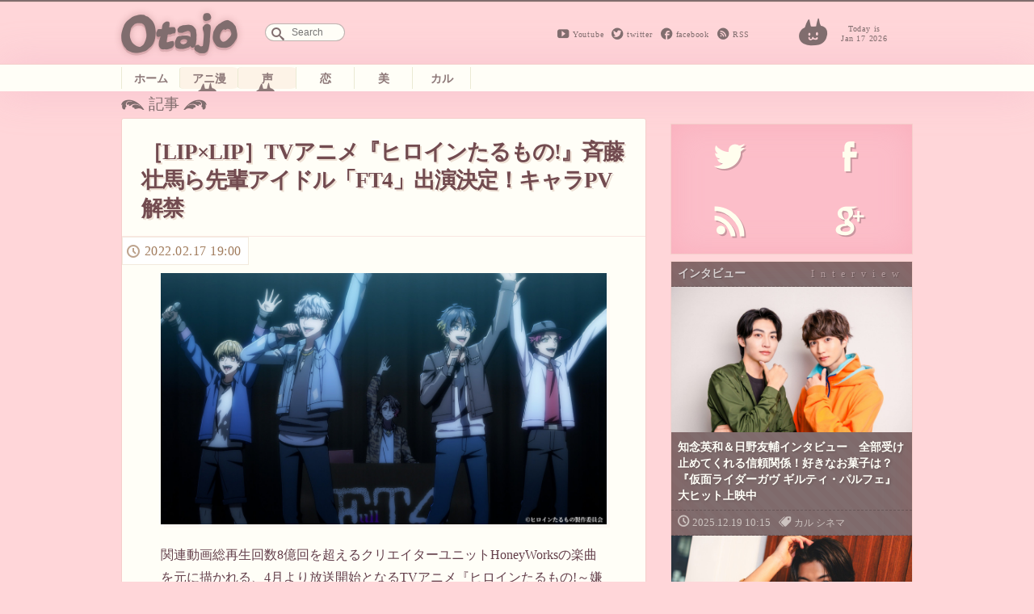

--- FILE ---
content_type: text/html; charset=UTF-8
request_url: https://otajo.jp/105667
body_size: 14137
content:
<!DOCTYPE html>
<html lang="ja">
<head>
<title>［LIP×LIP］TVアニメ『ヒロインたるもの!』斉藤壮馬ら先輩アイドル「FT4」出演決定！キャラPV解禁 ｜ オタ女</title>
<meta property="og:type" content="website" />
<meta property="og:title" content="［LIP×LIP］TVアニメ『ヒロインたるもの!』斉藤壮馬ら先輩アイドル「FT4」出演決定！キャラPV解禁 | オタ女" />
<meta property="og:description" content="“ちょっと”オタクも“隠れ”オタクも毎日楽しく心地よく。 女性の為のマンガ、アニメ、声優情報から、美容と健康にまつわるネタまでゆるりと更新していきます。" />
<meta property="og:url" content="https://otajo.jp/105667" />
<meta property="og:image" content="https://otajo.jp/files/2022/02/ft4-pv01.jpg" />
<meta name="description" content="“ちょっと”オタクも“隠れ”オタクも毎日楽しく心地よく。 女性の為のマンガ、アニメ、声優情報から、美容と健康にまつわるネタまでゆるりと更新していきます。" />
<meta property="og:site_name" content="オタ女 | “ちょっと”オタクも“隠れ”オタクも毎日楽しく心地よく。 女性の為のマンガ、アニメ、声優情報から、美容と健康にまつわるネタまでゆるりと更新していきます。" />
<meta property="fb:app_id" content="502107703256633" />
<meta charset="utf-8">
<meta name="viewport" content="width=device-width,initial-scale=1.0"/>
<meta name="google-site-verification" content="l78KrCwRlxL1FmLwJ1tj1oagvKXb02F6LEEySqEagGc" />
<meta name="twitter:card" content="summary_large_image" />
<meta name="twitter:site" content="@otajo_news" />
<link rel="shortcut icon" href="https://otajo.jp/wp-content/themes/otajo/img/favicon.ico"/>
<link rel="alternate" type="application/rss+xml" title="RSS 2.0" href="/feed" />
<meta name='robots' content='max-image-preview:large' />
<link rel='dns-prefetch' href='//fonts.googleapis.com' />
<link rel='dns-prefetch' href='//s.w.org' />
		<script type="7cc558a52f3881578d696b7f-text/javascript">
			window._wpemojiSettings = {"baseUrl":"https:\/\/s.w.org\/images\/core\/emoji\/13.0.1\/72x72\/","ext":".png","svgUrl":"https:\/\/s.w.org\/images\/core\/emoji\/13.0.1\/svg\/","svgExt":".svg","source":{"concatemoji":"https:\/\/otajo.jp\/wp-includes\/js\/wp-emoji-release.min.js?ver=5.7.14"}};
			!function(e,a,t){var n,r,o,i=a.createElement("canvas"),p=i.getContext&&i.getContext("2d");function s(e,t){var a=String.fromCharCode;p.clearRect(0,0,i.width,i.height),p.fillText(a.apply(this,e),0,0);e=i.toDataURL();return p.clearRect(0,0,i.width,i.height),p.fillText(a.apply(this,t),0,0),e===i.toDataURL()}function c(e){var t=a.createElement("script");t.src=e,t.defer=t.type="text/javascript",a.getElementsByTagName("head")[0].appendChild(t)}for(o=Array("flag","emoji"),t.supports={everything:!0,everythingExceptFlag:!0},r=0;r<o.length;r++)t.supports[o[r]]=function(e){if(!p||!p.fillText)return!1;switch(p.textBaseline="top",p.font="600 32px Arial",e){case"flag":return s([127987,65039,8205,9895,65039],[127987,65039,8203,9895,65039])?!1:!s([55356,56826,55356,56819],[55356,56826,8203,55356,56819])&&!s([55356,57332,56128,56423,56128,56418,56128,56421,56128,56430,56128,56423,56128,56447],[55356,57332,8203,56128,56423,8203,56128,56418,8203,56128,56421,8203,56128,56430,8203,56128,56423,8203,56128,56447]);case"emoji":return!s([55357,56424,8205,55356,57212],[55357,56424,8203,55356,57212])}return!1}(o[r]),t.supports.everything=t.supports.everything&&t.supports[o[r]],"flag"!==o[r]&&(t.supports.everythingExceptFlag=t.supports.everythingExceptFlag&&t.supports[o[r]]);t.supports.everythingExceptFlag=t.supports.everythingExceptFlag&&!t.supports.flag,t.DOMReady=!1,t.readyCallback=function(){t.DOMReady=!0},t.supports.everything||(n=function(){t.readyCallback()},a.addEventListener?(a.addEventListener("DOMContentLoaded",n,!1),e.addEventListener("load",n,!1)):(e.attachEvent("onload",n),a.attachEvent("onreadystatechange",function(){"complete"===a.readyState&&t.readyCallback()})),(n=t.source||{}).concatemoji?c(n.concatemoji):n.wpemoji&&n.twemoji&&(c(n.twemoji),c(n.wpemoji)))}(window,document,window._wpemojiSettings);
		</script>
		<style type="text/css">
img.wp-smiley,
img.emoji {
	display: inline !important;
	border: none !important;
	box-shadow: none !important;
	height: 1em !important;
	width: 1em !important;
	margin: 0 .07em !important;
	vertical-align: -0.1em !important;
	background: none !important;
	padding: 0 !important;
}
</style>
	<link rel='stylesheet' id='wp-block-library-css'  href='https://otajo.jp/wp-includes/css/dist/block-library/style.min.css?ver=5.7.14' type='text/css' media='all' />
<link rel='stylesheet' id='otajo_main-css'  href='https://otajo.jp/wp-content/themes/otajo/css/otajo_main.css?ver=20260117' type='text/css' media='all' />
<link rel='stylesheet' id='otajo_side-css'  href='https://otajo.jp/wp-content/themes/otajo/css/otajo_side.css?ver=20260117' type='text/css' media='all' />
<link rel='stylesheet' id='google_fonts-css'  href='https://fonts.googleapis.com/css?family=Voltaire&#038;ver=20260117' type='text/css' media='all' />
<link rel="https://api.w.org/" href="https://otajo.jp/wp-json/" /><link rel="alternate" type="application/json" href="https://otajo.jp/wp-json/wp/v2/posts/105667" /><link rel="EditURI" type="application/rsd+xml" title="RSD" href="https://otajo.jp/xmlrpc.php?rsd" />
<link rel="canonical" href="https://otajo.jp/105667" />
<link rel="alternate" type="application/json+oembed" href="https://otajo.jp/wp-json/oembed/1.0/embed?url=https%3A%2F%2Fotajo.jp%2F105667" />
<link rel="alternate" type="text/xml+oembed" href="https://otajo.jp/wp-json/oembed/1.0/embed?url=https%3A%2F%2Fotajo.jp%2F105667&#038;format=xml" />
<script src="https://partner.googleadservices.com/gampad/google_service.js" type="7cc558a52f3881578d696b7f-text/javascript">
</script>
<script type="7cc558a52f3881578d696b7f-text/javascript">
GS_googleAddAdSenseService("ca-pub-6322315354375602");
GS_googleEnableAllServices();
</script>
<script type="7cc558a52f3881578d696b7f-text/javascript">
GA_googleAddSlot("ca-pub-6322315354375602", "otajo_R01_rect");
GA_googleAddSlot("ca-pub-6322315354375602", "otajo_Rt02_rect");
GA_googleAddSlot("ca-pub-6322315354375602", "otajo_kiji01_rect");
</script>
<script type="7cc558a52f3881578d696b7f-text/javascript">
GA_googleFetchAds();
</script>

</head>
<body>
<!-- ヘッダ -->
<header>
<!-- //ロゴ -->
<div id="haeder-top">
<div id="logo-area">
<h1><a href="https://otajo.jp" id="header-logo"></a>Otajo -オタ女-</h1>
<!-- リンク -->
<div class="social-icon">
  <span class="head_youtube"><a href="https://www.youtube.com/user/getnewstoy">Youtube</a></span>
  <span class="head_twitter"><a href="https://twitter.com/otajo_news">twitter</a></span>
  <span class="head_facebook"><a href="https://www.facebook.com/otajonews">facebook</a></span>
  <span class="head_rss"><a href="/feed">RSS</a></span>
</div>
<!-- 検索フォーム -->
<div id="saerch-area">
<form method="get" id="searchform" action="https://otajo.jp/">
<input type="text" id="searchForm" placeholder="Search" name="s" />
</form>
</div>
<i>Today is<br />Jan 17 2026</i>
<div class="ticker" rel="fade">
</div>
</div>
</div>
<nav>
<ul id="menu-navbar" class="menu"><li class="menu-item-home"><a href="https://otajo.jp/">ホーム</a></li>
<li class="current-post-parent animan"><a href="https://otajo.jp/c/animan">アニ漫</a></li>
<li class="current-post-parent voiceactor"><a href="https://otajo.jp/c/voiceactor">声</a></li>
<li class="love"><a href="https://otajo.jp/c/love">恋</a></li>
<li class="cosmetics2"><a href="https://otajo.jp/c/cosmetics2">美</a></li>
<li class="culture"><a href="https://otajo.jp/c/culture">カル</a></li>
</ul></nav>
</header>
<div id="container">
<div id="mainContent">
<div id="single-main">
<p id="articletitle">記事</p>
<article id="post">
  <h1>［LIP×LIP］TVアニメ『ヒロインたるもの!』斉藤壮馬ら先輩アイドル「FT4」出演決定！キャラPV解禁</h1>
 <ul id="desc">
   <li><time datetime="2022-02-17T19:00:57+09:00" pubdate="pubdate">2022.02.17 19:00</time>
</ul>

<p><img class="aligncenter" src="https://otajo.jp/files/2022/02/ft4-pv01.jpg"></p>
<p>関連動画総再生回数8億回を超えるクリエイターユニットHoneyWorksの楽曲を元に描かれる、4月より放送開始となるTVアニメ『ヒロインたるもの!～嫌われヒロインと内緒のお仕事～』に、追加キャラクターとして Full Throttle4(FT4)のYUI、RIO、MEGU、DAI、IVの5人が登場することが決定！</p>
<p>演じるのは映画『HoneyWorks 10th Anniversary “LIP×LIP FILM×LIVE”』に引き続き、斉藤壮馬さん、内田雄馬さん、柿原徹也さん、増田俊樹さん、福山 潤さん。5人からのコメントも到着したほか、キャラクターPVも公開となりました。</p>
<p>『ヒロインたるもの!～嫌われヒロインと内緒のお仕事～』は、女子高生・涼海ひより(CV.水瀬いのり)が地元を離れ、東京の桜丘高校へ入学。そして東京でのアルバイトを探していると、ひょんなことから偶然クラスメイトでもある超人気高校生アイドルユニット『LIP×LIP』の染谷勇次郎(CV.内山昂輝)と柴崎愛蔵(CV.島﨑信長)のマネージャー見習いに。学校生活、部活動、マネージャー見習いと奮闘するひよりと、眩いステージで輝く高校生アイドル『LIP×LIP』の青春物語です。</p>
<p>これまでに、佐倉綾音(服部樹里役)、早見沙織(中村千鶴役)、榎木淳弥(白波 渚役)、麻倉もも(瀬戸口雛役)、花江夏樹(榎本虎太朗役)、江口拓也(柴崎 健役)、東山奈央(高見沢アリサ役)、松岡禎丞(山本幸大役)、雨宮 天(成海聖奈役)、夏川椎菜(成海萌奈役)の出演が発表されています。</p>
<h3>「Full Throttle4」キャストコメント、PV公開!</h3>
<p>今回、追加キャラクターとして本作に登場することが明らかとなったFull Throttle4は、ボーカル2人、パフォーマー2人の4人と、あくまでもその4人を立てて裏方に徹するマネージャー兼DJ1人による大人気ダンスボーカルユニット。</p>
<p><img class="aligncenter" src="https://otajo.jp/files/2022/02/ft4-pv02.jpg"></p>
<p><img class="aligncenter" src="https://otajo.jp/files/2022/02/ft4-pv03.jpg"></p>
<p><img class="aligncenter" src="https://otajo.jp/files/2022/02/ft4-pv04.jpg"></p>
<p><img class="aligncenter" src="https://otajo.jp/files/2022/02/ft4-pv05.jpg"></p>
<p><img class="aligncenter" src="https://otajo.jp/files/2022/02/ft4-pv06.jpg"></p>
<p>斉藤壮馬さんは、同グループのボーカルの1人であり、思ったことをすぐ口にしてしまうお調子者YUIを、内田雄馬さんも同じくボーカルの1人であり、クールで硬派、そして一歩引いて空気を読むRIOを演じます。</p>
<p>また、柿原徹也さんは、おしゃべりなムードメーカーかつ、あざとく自由人なパフォーマーMEGUを演じ、増田俊樹さんは、帽子がトレードマークのナルシストな自信家な面もありつつ、グループの衣装やデザインも担当するパフォーマーDAI、福山 潤さんは、「Full Throttle4」を結成し、グループを率いるリーダー的存在ですが、あくまで裏方としてマネージャー兼DJを担当するIVを演じます。</p>
<p><!-- orig { --><center><iframe loading="lazy" width="500" height="281" src="https://www.youtube.com/embed/wqmIn7pqG44" title="YouTube video player" frameborder="0" allow="accelerometer; autoplay; clipboard-write; encrypted-media; gyroscope; picture-in-picture" allowfullscreen></iframe></center><!-- } orig --><br />
Full Throttle4 キャラクターPV:https://youtu.be/wqmIn7pqG44</p>
<p><img class="aligncenter" src="https://otajo.jp/files/2022/02/YUI.jpg"></p>
<p>・YUI(Full Throttle4):CV.斉藤壮馬<br />
大人気ダンスボーカルユニット「Full Throttle4」のボーカル担当。<br />
元気でノリが良いお調子者。思ったことをすぐ口にしてしまう危なっかしい一面を持つが、愛蔵や勇次郎の良い兄貴分でもある。<br />
＜キャストコメント＞<br />
Q1. 本作の印象を教えてください。<br />
様々な形で青春やきらきらが描かれているなと感じました。YUI くんの声を担当させていただく身としては、やはり愛蔵と勇次郎に着目して物語を追っていたのですが、ふたりとも多面的なキャラクターで、目が離せませんでした。キャラクターたちの掛け合いや葛藤がとてもリアルで、そこもとても魅力的ですよね。</p>
<p>Q2. 本作に対する意気込みを教えてください。<br />
YUIくんは見た目はちょっとやんちゃな印象なんですけど、気のいいお兄ちゃんみたいなところもあって、こういう人が先輩にいたら安心して身を委ねつつ切磋琢磨していけるんじゃないかなと感じます。セリフ自体はそこまで多くないのですが、先輩として格好よくいられれば、と思いながら収録に臨ませていただきました。</p>
<p><img class="aligncenter" src="https://otajo.jp/files/2022/02/RIO.jpg"></p>
<p>・RIO(Full Throttle4):CV.内田雄馬<br />
「Full Throttle4」のボーカル担当。<br />
クールで硬派。一歩引いて空気を読み、グループのブレーキ的な立ち位置になることも。<br />
料理が得意など意外な一面を持つ。<br />
＜キャストコメント＞<br />
Q1. 本作の印象を教えてください。<br />
作品全体がキラキラしていて、青春を感じさせてくれます。登場人物達の関係性も、年相応の初々しさがあって見てるこちらもホッコリするようなシーンもありました。Full Throttle4はアイドルの先輩として登場します。LIP×LIPの壁としてありながらもその背中で道を示す姿に心惹かれました。</p>
<p>Q2. 本作に対する意気込みを教えてください。<br />
RIOは硬派な男という印象です。今回はLIP×LIPの先輩としてFull Throttle4は登場します。先輩としてFull Throttle4の前に立つ姿は頼もしさがありますね。大事な所でLIP×LIPに言葉を送ったり&#8230;。一言、一言を大切に。Full Throttle4として、凛と立つRIOを演じていけるように頑張っていきたいです。劇場版に続き、アニメでも活躍する彼らにぜひご注目ください。</p>
<p><img class="aligncenter" src="https://otajo.jp/files/2022/02/MEGU.jpg"></p>
<p>・MEGU (Full Throttle4):CV.柿原徹也<br />
「Full Throttle4」のパフォーマー担当。<br />
あざとく自由人。おしゃべりなムードメーカー。<br />
LIP×LIPとしてデビューする前の愛蔵と勇次郎にダンスの指導をした。<br />
＜キャストコメント＞<br />
Q1. 本作の印象を教えてください。<br />
一言で言うと青春ですね!<br />
一段一段階段を登って成長していく姿が美しい!!!</p>
<p>Q2. 本作に対する意気込みを教えてください。<br />
MEGUを演じていますが、メンバーの中でいえば1番のムードメイカー。<br />
テンションMAXで盛り上げていきます!</p>
<p><img class="aligncenter" src="https://otajo.jp/files/2022/02/DAI.jpg"></p>
<p>・DAI(Full Throttle4):CV.増田俊樹<br />
「Full Throttle4」のパフォーマー担当。<br />
ナルシストで、自信家。帽子がトレードマーク。FT4の衣装やデザインも担当している。MEGUと共に愛蔵と勇次郎のダンス指導をした。<br />
＜キャストコメント＞<br />
Q1. 本作の印象を教えてください。<br />
アイドルとマネージャーのドタバタ感と、きらきら感を等身大に楽しめる作品!<br />
同年代タッグだからこそ起きてしまうトラブルやハプニングを乗り越えるドキドキを楽しんでもらいたいですね。</p>
<p>Q2. 本作に対する意気込みを教えてください。<br />
DAIはバリバリかっこつけています!(笑)<br />
キメたり、盛り上げたり煽ったりを恥ずかしがらずサラッとやっちゃうようなかっこよさ。ユニットの中でも兄貴肌な感じをオラオラと今回も演じさせていただきました!</p>
<p><img class="aligncenter" src="https://otajo.jp/files/2022/02/IV.jpg"></p>
<p>・IV(Full Throttle4):CV.福山 潤<br />
「Full Throttle4」のマネージャー兼DJ。<br />
グループを結成し率いるリーダー的存在だが、あくまでもほかの4人を立てて裏方に徹している。FT4 の全ての楽曲制作、アレンジを担当。<br />
＜キャストコメント＞<br />
Q1. 本作の印象を教えてください。<br />
タイトルが「ヒロインたるもの!」なので普通にオリジナルの作品に参加するのだと思っていたんですが、蓋を開けてみればLIP×LIPの二人がいるじゃないですか。しかもFull Throttle4も登場してくれているじゃないですか!という事で、驚きました。</p>
<p>Q2. 演じるキャラクターの印象と役に対する意気込みを教えてください。<br />
劇場版のLIP×LIPの物語で初登場してから演じる機会自体はありませんでしたが、これまでの期間にIVのバックボーンやFull Throttle4への想いなどを知る機会を頂けました。それらを演じる上で表に出すものではありませんが、バックボーンを胸にしっかりと受け止めて演じていきたいです。</p>
<p><strong>関連記事：</strong><br />
<a href="https://otajo.jp/92533" rel="noopener" target="_blank">LIP×LIP先輩アイドルに福山潤・斉藤壮馬・内田雄馬・柿原徹也・増田俊樹！映画『この世界の楽しみ方』追加キャラ解禁<br />
https://otajo.jp/92533</a></p>
<p>映画『LIP×LIP FILM×LIVE』歓声の臨場感・実在する機材……こだわりが詰まったバーチャルライブパート制作秘話　“LIP×LIP”と“あすかな”MCで「飯何杯でもいける」<br />
https://otajo.jp/96127<!-- orig { --><a href="https://otajo.jp/96127" rel="noopener" target="_blank">［リンク］</a><!-- } orig --></p>
<h3>作品概要</h3>
<p>◆introduction<br />
田舎育ちの女子高生・涼海ひより。好きなことは走ること。得意種目はハードル走。<br />
そんな陸上一直線女子のひよりは、陸上部のある学校に進学するため、地元を離れ、東京の桜丘高校へと入学することに。<br />
偶然クラスメイトになったのは超人気高校生アイドルユニット『LIP×LIP』の染谷勇次郎と柴崎愛蔵。<br />
街中の大型ビジョンで流れる華やかな姿とは裏腹に、ひよりは険しい顔でにらみ合う2人を目撃してしまう。<br />
アイドルなんて興味もないし、あんな怖い人たちと関わりたくない。<br />
そう思っていたはずなのに・・・。<br />
「どうして私が、この2人のマネージャー見習いに!?」<br />
新しく出会った友達、服部樹里や中村千鶴との楽しい学校生活。上京の目的だった部活動。<br />
そして、右も左もわからないアイドル業界で、マネージャー見習いとしても奮闘するひよりは大忙し。<br />
眩いステージで輝く高校生アイドル×努力と根性の陸上系ヒロインの、新しい青春が始まる――。</p>
<p>◆放送情報<br />
2022 年 4 月 TOKYO MX、MBS、BS フジほかにて放送開始<br />
◆スタッフ情報<br />
原作・音楽:HoneyWorks<br />
監督:橋本能理子<br />
シリーズ構成・脚本:成田良美<br />
キャラクターデザイン・総作画監督:石井かおり<br />
美術監督:小保方良輔<br />
色彩設計:山崎朋子<br />
撮影監督:村野よもぎ子<br />
編集:定松 剛<br />
音響監督:長崎行男<br />
音楽:日向 萌<br />
アニメーションプロデューサー:米内則智<br />
アニメーション制作:Lay-duce<br />
企画・プロデュース:斎藤俊輔<br />
製作:ヒロインたるもの製作委員会<br />
◆キャスト<br />
涼海ひより:水瀬いのり<br />
染谷勇次郎(LIP×LIP):内山昂輝<br />
柴崎愛蔵(LIP×LIP):島﨑信長<br />
服部樹里:佐倉綾音<br />
中村千鶴:早見沙織<br />
白波 渚:榎木淳弥<br />
瀬戸口雛:麻倉もも<br />
榎本虎太朗:花江夏樹<br />
柴崎 健:江口拓也<br />
高見沢アリサ:東山奈央<br />
山本幸大:松岡禎丞<br />
成海聖奈:雨宮 天<br />
成海萌奈:夏川椎菜<br />
YUI(Full Throttle4):斉藤壮馬<br />
RIO(Full Throttle4):内田雄馬<br />
MEGU(Full Throttle4):柿原徹也<br />
DAI(Full Throttle4):増田俊樹<br />
IV(Full Throttle4):福山 潤<br />
◆音楽<br />
オープニング主題歌「ジュリエッタ」LIP×LIP(勇次郎・愛蔵/CV:内山昂輝・島﨑信長)<br />
◆WEB<br />
公式サイト:https://honeyworks-tvanime.com<!-- orig { --><a href="https://honeyworks-tvanime.com" rel="noopener" target="_blank">［リンク］</a><!-- } orig --><br />
公式 Twitter:@HoneyWorksMovie<br />
（C）ヒロインたるもの製作委員会</p>

<div class="social-banner">
    <div class="col left" style="background-image:url( https://otajo.jp/files/2022/02/ft4-pv01.jpg );">
    </div>
    <div class="bg-braun col right ">
      <ul class="share-buttons">
      <li><span class="description">この記事が気に入ったら、<br/>オタ女をフォロー！</span>
      <li><a href="https://twitter.com/otajo_news" class="twitter-follow-button" data-show-count="false" data-lang="ja" data-show-screen-name="false" data-size="large">フォローする</a>
      <script type="7cc558a52f3881578d696b7f-text/javascript">!function(d,s,id){var js,fjs=d.getElementsByTagName(s)[0],p=/^http:/.test(d.location)?'http':'https';if(!d.getElementById(id)){js=d.createElement(s);js.id=id;js.src=p+'://platform.twitter.com/widgets.js';fjs.parentNode.insertBefore(js,fjs);}}(document, 'script', 'twitter-wjs');</script>
      <li class="fb-like-wrap"><div class="fb-like" data-href="https://www.facebook.com/otajonews" data-layout="button" data-action="like" data-show-faces="false" data-share="false"></div></li>
      </ul>
    </div>
</div>




</article>

<h4>その他のおすすめな記事はこちら！</h4>
<div class="Receptacle">
<ul id="yarpp_posts">
<li>
<a href="https://otajo.jp/74591">
<i><img width="1200" height="675" src="https://otajo.jp/files/2018/11/75c140d3601436d9bf49d9f8aa3af58a.jpg" class="attachment-280 size-280 wp-post-image" alt="" loading="lazy" srcset="https://otajo.jp/files/2018/11/75c140d3601436d9bf49d9f8aa3af58a.jpg 1200w, https://otajo.jp/files/2018/11/75c140d3601436d9bf49d9f8aa3af58a-768x432.jpg 768w, https://otajo.jp/files/2018/11/75c140d3601436d9bf49d9f8aa3af58a-800x450.jpg 800w" sizes="(max-width: 1200px) 100vw, 1200px" /></i>
<h5>猫の「ふてニャン」がイケメン擬人化（CV：豊永利行）！内山昂輝＆島﨑信長が歌うMVが切ない</h5></a>
<b>non</b>
</a>
</li>
<li>
<a href="https://otajo.jp/78528">
<i><img width="1200" height="503" src="https://otajo.jp/files/2019/05/takeichi2.jpg" class="attachment-280 size-280 wp-post-image" alt="" loading="lazy" srcset="https://otajo.jp/files/2019/05/takeichi2.jpg 1200w, https://otajo.jp/files/2019/05/takeichi2-768x322.jpg 768w, https://otajo.jp/files/2019/05/takeichi2-800x335.jpg 800w" sizes="(max-width: 1200px) 100vw, 1200px" /></i>
<h5>太宰治原作を再構築した劇場アニメ『HUMAN LOST 人間失格』主人公の唯一の友人役に福山潤！キャラクター映像解禁</h5></a>
<b>non</b>
</a>
</li>
<li>
<a href="https://otajo.jp/79034">
<i><img width="1200" height="503" src="https://otajo.jp/files/2019/06/Horiki_Masao.jpg" class="attachment-280 size-280 wp-post-image" alt="" loading="lazy" srcset="https://otajo.jp/files/2019/06/Horiki_Masao.jpg 1200w, https://otajo.jp/files/2019/06/Horiki_Masao-768x322.jpg 768w, https://otajo.jp/files/2019/06/Horiki_Masao-800x335.jpg 800w" sizes="(max-width: 1200px) 100vw, 1200px" /></i>
<h5>追加キャストに櫻井孝宏！劇場アニメ『HUMAN LOST 人間失格』福山潤演じる竹一との共演シーンが公開</h5></a>
<b>non</b>
</a>
</li>
<li>
<a href="https://otajo.jp/79195">
<i><img width="1127" height="631" src="https://otajo.jp/files/2019/06/49ef72b19c9b2addea8db508ca9b00b7-1.jpg" class="attachment-280 size-280 wp-post-image" alt="" loading="lazy" srcset="https://otajo.jp/files/2019/06/49ef72b19c9b2addea8db508ca9b00b7-1.jpg 1127w, https://otajo.jp/files/2019/06/49ef72b19c9b2addea8db508ca9b00b7-1-768x430.jpg 768w, https://otajo.jp/files/2019/06/49ef72b19c9b2addea8db508ca9b00b7-1-800x448.jpg 800w" sizes="(max-width: 1127px) 100vw, 1127px" /></i>
<h5>話題の擬人化版『うちのタマ知りませんか？』 “ノイタミナ”でTVアニメ化！キャストに斉藤壮馬・小野賢章・梶裕貴ら</h5></a>
<b>non</b>
</a>
</li>
<li>
<a href="https://otajo.jp/79700">
<i><img width="600" height="400" src="https://otajo.jp/files/2019/07/02_WEB.jpg" class="attachment-280 size-280 wp-post-image" alt="" loading="lazy" /></i>
<h5>『アイドリッシュセブン 2nd LIVE「REUNION」』レポ到着＆アニメ『Vibrato』オーディオコメンタリーにマネージャーキャスト決定</h5></a>
<b>non</b>
</a>
</li>
<li>
<a href="https://otajo.jp/84837">
<i><img width="700" height="467" src="https://otajo.jp/files/2020/02/edelrose2_s.jpg" class="attachment-280 size-280 wp-post-image" alt="" loading="lazy" /></i>
<h5>“ありがとう”と“ダイスキ”と……煌めきいっぱいの『KING OF PRISM SUPER LIVE Shiny  Seven Stars！』2部セットリスト付きレポート</h5></a>
<b>srbn</b>
</a>
</li>
<li>
<a href="https://otajo.jp/86018">
<i><img width="844" height="1200" src="https://otajo.jp/files/2020/03/df32268e7755e8d6c51340201a60b5ca.jpg" class="attachment-280 size-280 wp-post-image" alt="" loading="lazy" srcset="https://otajo.jp/files/2020/03/df32268e7755e8d6c51340201a60b5ca.jpg 844w, https://otajo.jp/files/2020/03/df32268e7755e8d6c51340201a60b5ca-768x1092.jpg 768w, https://otajo.jp/files/2020/03/df32268e7755e8d6c51340201a60b5ca-563x800.jpg 563w" sizes="(max-width: 844px) 100vw, 844px" /></i>
<h5>TVアニメ『はめふら』第5弾ビジュアル＆angelaが歌うOP曲入り新PV公開！追加キャストに増田俊樹・和氣あず未</h5></a>
<b>non</b>
</a>
</li>
<li>
<a href="https://otajo.jp/86199">
<i><img width="712" height="1000" src="https://otajo.jp/files/2020/03/b90297a6319d8104b80b02dd9d0c764e.jpg" class="attachment-280 size-280 wp-post-image" alt="" loading="lazy" srcset="https://otajo.jp/files/2020/03/b90297a6319d8104b80b02dd9d0c764e.jpg 712w, https://otajo.jp/files/2020/03/b90297a6319d8104b80b02dd9d0c764e-570x800.jpg 570w" sizes="(max-width: 712px) 100vw, 712px" /></i>
<h5>谷口悟朗総監督・枢やなキャラ原案のオリジナルアニメ『スケートリーディング☆スターズ』内田雄馬らキャスト情報、PVなど一挙解禁！</h5></a>
<b>non</b>
</a>
</li>
<li>
<a href="https://otajo.jp/86613">
<i><img width="1200" height="675" src="https://otajo.jp/files/2020/03/227768b7639db14a9c728d4e1e468bab.jpg" class="attachment-280 size-280 wp-post-image" alt="" loading="lazy" srcset="https://otajo.jp/files/2020/03/227768b7639db14a9c728d4e1e468bab.jpg 1200w, https://otajo.jp/files/2020/03/227768b7639db14a9c728d4e1e468bab-768x432.jpg 768w, https://otajo.jp/files/2020/03/227768b7639db14a9c728d4e1e468bab-800x450.jpg 800w" sizes="(max-width: 1200px) 100vw, 1200px" /></i>
<h5>咲坂伊緒原作『思い、思われ、ふり、ふられ』アニメ映画キャストでボイスコミック化決定！特別ダイジェスト映像公開</h5></a>
<b>non</b>
</a>
</li>
</ul>
</div>

<div class="back">
 <ul id="desc">
   <li><time datetime="2022-02-17T19:00:57+09:00" pubdate="pubdate">2022.02.17 19:00</time>
</ul>
<div class="post-tag-list"><span></span><a href="https://otajo.jp/t/ft4" rel="tag">FT4</a> <a href="https://otajo.jp/t/full-throttle4" rel="tag">Full Throttle4</a> <a href="https://otajo.jp/t/honeyworks" rel="tag">HoneyWorks</a> <a href="https://otajo.jp/t/lipxlip" rel="tag">LIP×LIP</a> <a href="https://otajo.jp/t/pv" rel="tag">PV</a> <a href="https://otajo.jp/t/%e3%82%a2%e3%82%a4%e3%83%89%e3%83%ab" rel="tag">アイドル</a> <a href="https://otajo.jp/t/anime" rel="tag">アニメ</a> <a href="https://otajo.jp/t/%e3%83%8f%e3%83%8b%e3%83%af" rel="tag">ハニワ</a> <a href="https://otajo.jp/t/%e3%83%92%e3%83%ad%e3%82%a4%e3%83%b3%e3%81%9f%e3%82%8b%e3%82%82%e3%81%ae" rel="tag">ヒロインたるもの!</a> <a href="https://otajo.jp/t/%e3%83%92%e3%83%ad%e3%82%a4%e3%83%b3%e3%81%9f%e3%82%8b%e3%82%82%e3%81%ae%ef%bd%9e%e5%ab%8c%e3%82%8f%e3%82%8c%e3%83%92%e3%83%ad%e3%82%a4%e3%83%b3%e3%81%a8%e5%86%85%e7%b7%92%e3%81%ae%e3%81%8a%e4%bb%95" rel="tag">ヒロインたるもの!～嫌われヒロインと内緒のお仕事～</a> <a href="https://otajo.jp/t/%e5%86%85%e7%94%b0%e9%9b%84%e9%a6%ac" rel="tag">内田雄馬</a> <a href="https://otajo.jp/t/%e5%8b%95%e7%94%bb" rel="tag">動画</a> <a href="https://otajo.jp/t/%e5%a2%97%e7%94%b0%e4%bf%8a%e6%a8%b9" rel="tag">増田俊樹</a> <a href="https://otajo.jp/t/%e6%96%89%e8%97%a4%e5%a3%ae%e9%a6%ac" rel="tag">斉藤壮馬</a> <a href="https://otajo.jp/t/%e6%9f%bf%e5%8e%9f%e5%be%b9%e4%b9%9f" rel="tag">柿原徹也</a> <a href="https://otajo.jp/t/%e7%a6%8f%e5%b1%b1%e6%bd%a4" rel="tag">福山潤</a></div>
<aside>
<iframe src="https://rcm-jp.amazon.co.jp/e/cm?lt1=_blank&bc1=000000&IS2=1&bg1=FFFFFF&fc1=000000&lc1=0000FF&t=nonaso0ac-22&o=9&p=8&l=as4&m=amazon&f=ifr&ref=ss_til&asins=B09F982T2F" style="width:120px;height:240px;" scrolling="no" marginwidth="2" marginheight="0" frameborder="0"></iframe>
<iframe src="https://rcm-jp.amazon.co.jp/e/cm?lt1=_blank&bc1=000000&IS2=1&bg1=FFFFFF&fc1=000000&lc1=0000FF&t=nonaso0ac-22&o=9&p=8&l=as4&m=amazon&f=ifr&ref=ss_til&asins=B098X9Q5TW" style="width:120px;height:240px;" scrolling="no" marginwidth="10px" marginheight="0" frameborder="0"></iframe>
<iframe src="https://rcm-jp.amazon.co.jp/e/cm?lt1=_blank&bc1=000000&IS2=1&bg1=FFFFFF&fc1=000000&lc1=0000FF&t=nonaso0ac-22&o=9&p=8&l=as4&m=amazon&f=ifr&ref=ss_til&asins=B07J3B4MRP" style="width:120px;height:240px;" scrolling="no" marginwidth="2" marginheight="0" frameborder="0"></iframe>
</aside>
</div>

<div id="box-writer" class="back">
  <div id="writerprofile">
  <img alt='' src='https://otajo.jp/files/2014/06/non_avatar_1402469199.jpg' srcset='https://secure.gravatar.com/avatar/9fb1f644fc8557dd34d3dda000765e13?s=192&#038;d=mm&#038;r=g 2x' class='avatar avatar-96 photo' height='96' width='96' loading='lazy'/>      <em>記者プロフィール</em>
    <h1><a href="/author/nonon">non</a></h1>
    <p class="descri">アニメや可愛いものが大好き。主にOtajoで執筆中。</p>
    </div>
<aside class="adsense">
<!-- otajo_kiji01_rect -->
<script type="7cc558a52f3881578d696b7f-text/javascript">
GA_googleFillSlot("otajo_kiji01_rect");
</script>
</aside>
</div>

<h4><a href="https://otajo.jp/c/animan/anime" rel="category tag">アニメ</a> / <a href="https://otajo.jp/c/animan" rel="category tag">アニ漫</a> / <a href="https://otajo.jp/c/voiceactor" rel="category tag">声</a>の新着記事一覧</h4>
<div class="Receptacle back">
<ul id="other-catlist">
<li><i><time datetime="2025-12-21T18:25:43+09:00">2025.12.21</time></i>
<h5><a href="https://otajo.jp/119028"title="「包帯さやかデザイン的に好き」「ここでマギカちゃんが登場するパターンだな」最新作『劇場版 魔法少女まどか☆マギカ〈ワルプルギスの廻天〉』予告映像第2弾解禁">「包帯さやかデザイン的に好き」「ここでマギカちゃんが登場するパターンだな」最新...</a></h5>
<li><i><time datetime="2025-12-19T10:15:43+09:00">2025.12.19</time></i>
<h5><a href="https://otajo.jp/119009"title="知念英和＆日野友輔インタビュー　全部受け止めてくれる信頼関係！好きなお菓子は？『仮面ライダーガヴ ギルティ・パルフェ』大ヒット上映中">知念英和＆日野友輔インタビュー　全部受け止めてくれる信頼関係！好きなお菓子は？...</a></h5>
<li><i><time datetime="2025-12-18T17:45:51+09:00">2025.12.18</time></i>
<h5><a href="https://otajo.jp/118990"title="1月2日より歴代ガンダム上映「ガンダムシネマラリー feat.閃光のハサウェイ」開催詳細＆入プレ決定！最新作『キルケーの魔女』本予告も解禁">1月2日より歴代ガンダム上映「ガンダムシネマラリー feat.閃光のハサウェイ...</a></h5>
<li><i><time datetime="2025-12-16T15:00:13+09:00">2025.12.16</time></i>
<h5><a href="https://otajo.jp/119046"title="ヒロアカアニメ最終回「台本のト書きを見た時には驚いた」キャストも一緒に鑑賞イベント【『僕のヒーローアカデミア FINAL SEASON』ULTRA SCREENING】レポ">ヒロアカアニメ最終回「台本のト書きを見た時には驚いた」キャストも一緒に鑑賞イベ...</a></h5>
<li><i><time datetime="2025-12-15T20:00:54+09:00">2025.12.15</time></i>
<h5><a href="https://otajo.jp/119060"title="ジャンプ超能力バトルサスペンス漫画『PSYREN -サイレン-』待望のアニメ化！原作コミックス重版も！原作者「約15年前に出来なかった報告を家族にすることが出来て嬉しく思います」">ジャンプ超能力バトルサスペンス漫画『PSYREN -サイレン-』待望のアニメ化...</a></h5>
</ul>
</div>
</div>
<div id="rightColumn">
<aside id="text-4" class="sidebar-box"><!-- サイド上段広告 -->			<div class="textwidget"><!-- otajo_kiji01_rect -->
<script type="7cc558a52f3881578d696b7f-text/javascript">
GA_googleFillSlot("otajo_R01_rect");
</script></div>
		</aside><aside id="text-6" class="sidebar-box"><!-- ソーシャルボタン -->			<div class="textwidget"><div class="sosial-area">
<ul id="sosial-icon">
<li><a id="twitter-icon" class="popup" href="https://twitter.com/intent/user?screen_name=otajo_news"><span>Twitter</span></a>
<li><a id="facebook-icon" href="http://facbook.com/otajonews" title="Otajo facebookをいいね！" target="_blank" rel="noopener"><span>facebook</span></a>
<li><a id="rssfeed-icon" title="RSS最新のフィードを！" href="/feed" target="_blank" rel="noopener"><span>RSS</span></a>
<li><a id="google-icon" title="googleは準備中です" href="" target="_blank" rel="noopener"><span>google+</span></a>
</ul>
</div></div>
		</aside><aside id="text-8" class="sidebar-box"><!-- インタビュー -->			<div class="textwidget"><div id="interview" class="interview special bg-braun">
<h2>インタビュー</h2>
<div class="box"><i><a href="https://otajo.jp/119009"><img width="1680" height="1120" src="https://otajo.jp/files/2025/12/DSC_3137f1.jpg" class="attachment-280 size-280 wp-post-image" alt="" loading="lazy" srcset="https://otajo.jp/files/2025/12/DSC_3137f1.jpg 1680w, https://otajo.jp/files/2025/12/DSC_3137f1-800x533.jpg 800w, https://otajo.jp/files/2025/12/DSC_3137f1-768x512.jpg 768w, https://otajo.jp/files/2025/12/DSC_3137f1-1536x1024.jpg 1536w" sizes="(max-width: 1680px) 100vw, 1680px" /></a></i>
<h5><a href="https://otajo.jp/119009">知念英和＆日野友輔インタビュー　全部受け止めてくれる信頼関係！好きなお菓子は？『仮面ライダーガヴ ギルティ・パルフェ』大ヒット上映中</a></h5>
<ul>
  <li><time>2025.12.19 10:15</time></li>
  <li class="genre"><a href="https://otajo.jp/c/culture" rel="category tag">カル</a> <a href="https://otajo.jp/c/culture/cinema" rel="category tag">シネマ</a></li>
</ul>
</div>
<div class="box"><i><a href="https://otajo.jp/118944"><img width="2250" height="1500" src="https://otajo.jp/files/2025/12/DSC00066.jpg" class="attachment-280 size-280 wp-post-image" alt="" loading="lazy" srcset="https://otajo.jp/files/2025/12/DSC00066.jpg 2250w, https://otajo.jp/files/2025/12/DSC00066-800x533.jpg 800w, https://otajo.jp/files/2025/12/DSC00066-768x512.jpg 768w, https://otajo.jp/files/2025/12/DSC00066-1536x1024.jpg 1536w, https://otajo.jp/files/2025/12/DSC00066-2048x1365.jpg 2048w" sizes="(max-width: 2250px) 100vw, 2250px" /></a></i>
<h5><a href="https://otajo.jp/118944">家ではロシア語で会話！注目俳優・倉須洸「新しい挑戦をした結果が今ここに居る自分」ドラマ『イケないマネジメント術』撮り下ろしインタビュー</a></h5>
<ul>
  <li><time>2025.12.03 08:30</time></li>
  <li class="genre"><a href="https://otajo.jp/c/culture" rel="category tag">カル</a> <a href="https://otajo.jp/c/culture/cinema" rel="category tag">シネマ</a></li>
</ul>
</div>

</div></div>
		</aside><aside id="text-9" class="sidebar-box"><!-- イベント -->			<div class="textwidget"><div id="event" class="event special bg-green">
<h2>イベント</h2>
<div class="box"><i><a href="https://otajo.jp/119046"><img width="1000" height="666" src="https://otajo.jp/files/2025/12/cef1e3a21f5783602cbd2e0432974ed8.jpg" class="attachment-280 size-280 wp-post-image" alt="" loading="lazy" srcset="https://otajo.jp/files/2025/12/cef1e3a21f5783602cbd2e0432974ed8.jpg 1000w, https://otajo.jp/files/2025/12/cef1e3a21f5783602cbd2e0432974ed8-800x533.jpg 800w, https://otajo.jp/files/2025/12/cef1e3a21f5783602cbd2e0432974ed8-768x511.jpg 768w" sizes="(max-width: 1000px) 100vw, 1000px" /></a></i>
<h5><a href="https://otajo.jp/119046">ヒロアカアニメ最終回「台本のト書きを見た時には驚いた」キャストも一緒に鑑賞イベント【『僕のヒーローアカデミア FINAL SEASON』ULTRA SCREENING】レポ</a></h5>
<ul>
  <li><time>2025.12.16 15:00</time></li>
  <li class="genre"><a href="https://otajo.jp/c/animan/anime" rel="category tag">アニメ</a> <a href="https://otajo.jp/c/animan" rel="category tag">アニ漫</a> <a href="https://otajo.jp/c/animan/comic" rel="category tag">漫画</a></li>
</ul>
</div>

</div>
</div>
		</aside><aside id="text-7" class="sidebar-box"><!-- ランキング -->			<div class="textwidget">[ranking]</div>
		</aside><aside id="text-3" class="sidebar-box"><!-- サイド下段広告 -->			<div class="textwidget"><!-- otajo_Rt02_rect -->
<script type="7cc558a52f3881578d696b7f-text/javascript">
GA_googleFillSlot("otajo_Rt02_rect");
</script></div>
		</aside><aside id="text-5" class="sidebar-box"><!-- facebook -->			<div class="textwidget"><div id="parts-facebook">
  <h2>FACEBOOK</h2>
<div class="facebook-bg" >
<div class="fb-page" data-href="https://www.facebook.com/otajonews" data-width="500px" data-hide-cover="false" data-show-facepile="true" data-show-posts="false"><div class="fb-xfbml-parse-ignore"><blockquote cite="https://www.facebook.com/otajonews"><a href="https://www.facebook.com/otajonews">オタ女</a></blockquote></div></div>
</div>
</div></div>
		</aside>
</div>
</div>
</div>
<footer class="bg-braun">
<ul>
<li><p>Copyright &copy; <a href="http://tokyosangyo.jp/" target="_blank">東京産業新聞社</a> All right reserved.</p>
<li><a href="/about" title="Otajoについて">Otajoについて.</a>
<li><a href="/faq">お問い合わせ</a>
</ul>
</footer>
<!-- TOPヘ戻るボタン -->
<p id="page-top"><a href="#haeder-top">PAGE TOP</a></p>

<script type="7cc558a52f3881578d696b7f-text/javascript" src='https://otajo.jp/wp-includes/js/wp-embed.min.js?ver=5.7.14' id='wp-embed-js'></script>

<script src="https://ajax.googleapis.com/ajax/libs/jquery/1.8.3/jquery.min.js" type="7cc558a52f3881578d696b7f-text/javascript"></script>
<!-- 画像リサイズスクリプト -->
<script src="https://otajo.jp/wp-content/themes/otajo/js/imgLiquid-min.js" type="7cc558a52f3881578d696b7f-text/javascript"></script>
<script type="7cc558a52f3881578d696b7f-text/javascript">
$(function() {
  var showFlag = false;
  var topBtn = $('#page-top');
  topBtn.css('bottom', '-100px');
  var showFlag = false;
  //スクロールが500にしたらボタン表示
  $(window).scroll(function () {
    if ($(this).scrollTop() > 500) {
      if (showFlag == false) {
        showFlag = true;
        topBtn.stop().animate({'bottom' : '20px'}, 200);
      }
    } else {
      if (showFlag) {
        showFlag = false;
        topBtn.stop().animate({'bottom' : '-100px'}, 200);
      }
    }
  });
  //スクロールしてトップ
    topBtn.click(function () {
    $('body,html').animate({
      scrollTop: 0
    }, 500);
    return false;
    });
});
(function($){
    $(function(){
        $('.thumbnail i, .subNews i, #topics-box li i, #categorypages ul li i, .Receptacle #yarpp_posts li a i').imgLiquid({ fill:true});
    });
})(jQuery);

$(function() {
     $(".popup").click(function(){
          window.open(this.href,"WindowName","width=500,height=300,menubar=no,toolbar=no,resizable=yes,scrollbars=yes");
          return false;
     });
});

$(function(){
  // 動画の区別
  $("iframe[src*='youtube.com']").wrap('<div class="movie-post"></div>');
  $("embed[src*='youtube.com']").wrap('<div class="movie-post"></div>');
  $("object[src*='youtube.com']").wrap('<div class="movie-post"></div>');
  $("iframe[src*='instagram.com']").wrap('<div class="instagram-container"></div>');
});

</script>
<script type="7cc558a52f3881578d696b7f-text/javascript">
  (function(i,s,o,g,r,a,m){i['GoogleAnalyticsObject']=r;i[r]=i[r]||function(){
  (i[r].q=i[r].q||[]).push(arguments)},i[r].l=1*new Date();a=s.createElement(o),
  m=s.getElementsByTagName(o)[0];a.async=1;a.src=g;m.parentNode.insertBefore(a,m)
  })(window,document,'script','//www.google-analytics.com/analytics.js','ga');

  ga('create', 'UA-6075161-9', 'otajo.jp');
  ga('send', 'pageview');
</script>
<script src="/cdn-cgi/scripts/7d0fa10a/cloudflare-static/rocket-loader.min.js" data-cf-settings="7cc558a52f3881578d696b7f-|49" defer></script><script defer src="https://static.cloudflareinsights.com/beacon.min.js/vcd15cbe7772f49c399c6a5babf22c1241717689176015" integrity="sha512-ZpsOmlRQV6y907TI0dKBHq9Md29nnaEIPlkf84rnaERnq6zvWvPUqr2ft8M1aS28oN72PdrCzSjY4U6VaAw1EQ==" data-cf-beacon='{"version":"2024.11.0","token":"9326af8e858d4c3a8eb381614e68b2bf","r":1,"server_timing":{"name":{"cfCacheStatus":true,"cfEdge":true,"cfExtPri":true,"cfL4":true,"cfOrigin":true,"cfSpeedBrain":true},"location_startswith":null}}' crossorigin="anonymous"></script>
</body>
</html>


--- FILE ---
content_type: text/css
request_url: https://otajo.jp/wp-content/themes/otajo/css/otajo_main.css?ver=20260117
body_size: 15903
content:
@charset "utf-8";
/* CSS Document */
/*主に
デフォルト及びタグのリセット
ヘッダー
検索フォーム
フッター
TOPページ
記事ページ
レスポンシブ
の設定がされています。*/

ul, ol, li{
list-style-type: none;
}
html, body, div, span, applet, object, iframe,
h1, h2, h3, h4, h5, h6, p, blockquote, pre,
a, abbr, acronym, address, big, cite, code,
del, dfn, em, img, ins, kbd, q, s, samp,
small, strike, strong, sub, sup, tt, var,
b, u, i, center,
dl, dt, dd, ol, ul, li,
fieldset, form, label, legend,
table, caption, tbody, tfoot, thead, tr, th, td,
article, aside, canvas, details, embed,
figure, figcaption, footer, header, hgroup,
menu, nav, output, ruby, section, summary,
time, mark, audio, video {
margin: 0;
padding: 0;
border: 0;
font-size: 100%;
font: inherit;
vertical-align: bottom;
word-break: normal; /*文字の禁則処理*/
line-break: strict; /*IE*/
word-wrap: break-word;
}
pre {
white-space: pre;           /* CSS 2.0 */
white-space: pre-wrap;      /* CSS 2.1 */
white-space: pre-line;      /* CSS 3.0 */
white-space: -pre-wrap;     /* Opera 4-6 */
white-space: -o-pre-wrap;   /* Opera 7 */
white-space: -moz-pre-wrap; /* Mozilla */
white-space: -hp-pre-wrap;  /* HP Printers */
word-wrap: break-word;      /* IE 5+ */
}
article, aside, figure, figcaption, footer, header, hgroup, nav, section {
display: block;
}
body {
-webkit-text-size-adjust: 100%;
overflow-y:scroll;
word-wrap: break-word; /*IE*/
font:normal 62.5% /1.3rem 'Lucida Grande','Hiragino Kaku Gothic ProN', 'ヒラギノ角ゴ ProN W3', Meiryo, メイリオ, sans-serif;
color: #633E4A;
background: #ffd6d9;
/*background: #FFEDEA;*/
border-top: 2px solid #806d6e;
}
@font-face {
font-family: otajo;
src: url("../img/otajo.woff")format('woff'),
url("../img/otajo.ttf") format("truetype"),
url("../img/otajo.eot") format("eot");
}
input[type="button"],
input[type="text"],
input[type="submit"],
input[type="search"]{
-webkit-appearance: none;
border-radius: 0;
}
img,
a img{
vertical-align: bottom;
border: none;
}
a img{
/* アニメーション指定*/
-moz-transition: 0.1s linear;
-webkit-transition: 0.1s linear;
transition: 0.1s linear;
}
a img:hover{
-moz-opacity:0.90;
opacity:0.90;
}
a {
color: rgba(114, 90, 100, 1);
text-decoration: none;
-moz-transition: 0.1s linear;
-webkit-transition: 0.1s linear;
transition: 0.1s linear;
}
a:hover {
color: #f0857f;
text-decoration: underline;
}
hr{
border:none;
border-top:dashed 1px rgba(0,0,0,.2);
border-bottom:dashed 1px rgba(255,255,255,.4);
height:1px;
color:#fff;
margin: 0 3px;
}
#topNews h2 a:link,
#topNews h2 a:visited,
.subNews h2 a:link,
.subNews h2 a:visited,
#topNews p a:link,
#topNews p a:visited,
.subNews p a:link,
.subNews p a:visited,
.News-list h2 a:link,
.News-list h2 a:visited,
#main-box .yarpp-related h4 a:link,
#main-box .yarpp-related h4 a:visited,
#moreList a:link,
#moreList a:visited,
.other-link a{
color: rgba(114, 90, 100, 1);
}
.subNews h2 a:hover,
.subNews h2 a:focus,
#topNews h2 a:hover,
#topNews h2 a:focus,
#topNews p a:hover,
#topNews p a:focus,
.subNews p a:hover,
.subNews p a:focus,
.News-list h2 a:hover,
.News-list h2 a:focus,
#main-box .yarpp-related h4 a:hover,
#moreList a:hover,
.other-link a:hover,
.other-link a:hover:before,
#moreList a:hover:before{
color: #f0857f;
text-decoration: none;
}
blockquote{
background: rgba(247, 240, 231, 0.66);
padding: 4px;
border: 1px solid #E6E6E6;
}
/* ヘッダフッタ-----------------------*/
footer{
background: #675959;
}
/* 仕切り線設定-----------------------*/
#topNews,
.subNews,
#category ul li {
border-bottom: 1px solid rgba(255,20,0,0.1);
}
#logo-area,
#menu-navbar,
footer ul{
width: 980px;
}
/* カラム-----------------------*/
#container {
clear: both;
}
#mainContent {
border-radius:0 0 3px 3px;
width: 980px;
margin: 0 auto 5px;
}
#mainColumn{
float: left;
margin:0 10px 15px 0;
width: 652px;
}
#mainColumn h1{
margin: 0;
}
#single-main{
float: left;
margin:0 10px 15px 0;
width: 650px;
}
#mainContent:after {
content:"";
display:block;
clear:both;
}
#mainColumn h1,
#main-box h1,
#articletitle,
#categorypages h3,
#category h3 {
margin:-4px 0 5px 0;
color: #806d6e;
display:inline-block;
font:normal 1rem/1 "";
min-height: 32px;
}
#single-main h4{
margin:-4px 0 5px 0;
color: #806d6e;
display:inline-block;
font:normal 1rem/1 "";
}
#articletitle:before,
#mainColumn h1:before,
#main-box h1:before,
#single-main h4:before,
#category h3:before{
margin: 0 5px 0 0;
font:normal 1.8rem/1 "otajo";
content:"（";
}
#articletitle:after,
#mainColumn h1:after,
#main-box h1:after,
#single-main h4:after,
#category h3:after{
margin: 0 0 0 5px;
font:normal 1.8rem/1 "otajo";
content:"）";
}
#rightColumn {
width: 300px;
float: right;
padding:0;
margin: 32px 0 0 0;
}
/* ヘッダー関連---------------------------------------------------------------------------*/
header{
}
header h1{
color: rgba(0,0,0,0);
}
#haeder-top{
position: relative;
width: 100%;
padding: 8px 0;
height: 60px;
font: normal 10px /12px Georgia, "Times New Roman", Times, serif;
letter-spacing: 0.05rem;
border-top: 1px solid #F5CECB;
border-bottom: 1px solid #F5CECB;
}
#logo-area{
position: relative;
margin:0 auto;
}
#header-logo{
width: 135px;
height: 51px;
text-indent: 0em;
}
#header-logo:before{
position: absolute;
top:-40px;
color: #806d6e;
font:normal 9rem/1 "otajo";
content: "l";
text-shadow: 0 0 10px rgba(103, 42, 45, 0.28), 0px 3px 0 rgba(200, 153, 156, 0.44);
/*アニメーション指定 初動*/
animation-name: logoUp;
-webkit-animation-name: logoUp;
animation-duration: 1s;
-webkit-animation-duration: 1s;
animation-timing-function: ease;
-webkit-animation-timing-function: ease;
}
@keyframes logoUp {
0% {
transform: translateY(-75px) scale(0.6) scaleX(0.5);
}
20%{
transform: translateY(20px) scaleY(0.2) scaleX(1.3);
}
55%{
transform: translateY(0)scale(0.9) scaleX(1.1);
}
80%{
transform: translateY(0) scale(1) scaleX(1.05);
}
100% {
transform: translateX(0) scale(1);
}
}
@-webkit-keyframes logoUp {
0% {
-webkit-transform: translateY(-75px) scale(0.6) scaleX(0.5);
}
20%{
-webkit-transform: translateY(20px) scaleY(0.2) scaleX(1.3);
}
55%{
-webkit-transform: translateY(0)scale(0.9) scaleX(1.1);
}
80%{
-webkit-transform: translateY(0) scale(1) scaleX(1.05);
}
100% {
-webkit-transform: translateX(0) scale(1);
}
}
#logo-area i{
width: 100px;
height: 40px;
padding: 19px  0 0 25px;
text-shadow: 0 0 1px rgba(249,211,214,0.5);
text-align: center !important;
position: absolute;
background-size: 25%;
top: 0;
right: 10px;
color: #806d6e;
}
#logo-area i:after{
position: absolute;
top: 11px;
right: 95px;
color: #806d6e;
font:normal 2.2rem/1 "otajo";
content: "c";
}

.social-banner {
  width: 100%;
  margin: 12px auto;
  height: 160px;
  overflow: hidden;
  position: relative;
  color: #fff;

}
.social-banner .profile-icon {
  display: block;
  width: 64px;
  height: 64px;
  margin: 0 auto;
  border: 2px solid #F9F9F3;
}

.social-banner .col {
  float:left;
  height: 160px;
}

.social-banner .col.left {
  width:60%;
  background-size: cover;
}
.social-banner .col.right {
  height: 100%;
  width:40%;
}
.social-banner .col.right .share-buttons {
  text-align: center;
  padding: 8px;
}

.social-banner .fb-like-wrap {
  transform:scale(1.4);
  -webkit-transform:scale(1.4);
  -moz-transform:scale(1.4);
}

.social-banner .share-buttons li {
  margin-bottom: 12px;
}

.social-banner .description {
  width: 80%;
   font-weight: bold !important;
  font-size: 14px !important;
}

.social-banner:after {
  content: "";
  clear: both;
  display: block;
}
/*リンク*/
.social-icon{
position: absolute;
top:24px;
left: 540px
}
.social-icon span{
margin: 0 10px 0 0;
color: #806d6e;
float: left;
}
.social-icon span a{
color: #806d6e;
}
.social-icon span a{
text-decoration: none;
}
.social-icon .head_youtube:before{
padding: 0 4px 0 0;
vertical-align: -3px;
font:normal 0.9rem/1 "otajo";
content: "動";
}
.social-icon .head_youtube:hover:before{
color: #fd3832;
}
.social-icon .head_twitter:before{
padding: 0 4px 0 0;
vertical-align: -3px;
font:normal 0.9rem/1 "otajo";
content: "鳥";
}
.social-icon .head_twitter:hover:before{
color: #41b7d8;
}
.social-icon .head_facebook:before{
padding: 0 4px 0 0;
vertical-align: -3px;
font:normal 0.9rem/1 "otajo";
content: "顔";
}
.social-icon .head_facebook:hover:before{
color: #3b5997;
}
.social-icon .head_rss:before{
padding: 0 4px 0 0;
vertical-align: -3px;
font:normal 0.9rem/1 "otajo";
content: "R";
}
.social-icon .head_rss:hover:before{
color: #e0812a;
}
/*検索フォーム*/
#saerch-area{
position: absolute;
top:18px;
left:178px;
}
/* Reset input[type="search"] 検索窓リセット*/
input[type="text"] {
-webkit-appearance: textfield;
-webkit-box-sizing: content-box;
font-size: 0.75rem;
position: relative;
background: #FFFEF7;
border: solid 1px rgba(128,108,109,.5);
padding: 3px 10px 3px 32px;
width: 55px;
border-radius: 8em;
-webkit-transition: all .5s;
-moz-transition: all .5s;
transition: all .5s;
}
#searchform:before{
position: absolute;
top: 5px;
left: 8px;
font:normal 1rem/1 "otajo";
color: #806d6e;
content: "検";
z-index: 10;
}
input[type=text]:focus {
width: 150px;
background: #FFFEF7;
border-color: #806d6e;
}
input[type="text"]::-webkit-search-decoration {
display: none;
}

/*ナビメニュー*/
header nav{
background:#FFFEF7;
margin:0;
overflow: hidden;
box-shadow: 0 0 50px rgba(236,160,191,.4);
}
#menu-navbar{
margin:0 auto;
}
#menu-navbar li{
float: left;
white-space: nowrap;
text-align: center;
display: block;
width:72px;
}
#menu-navbar li:last-child a{
box-shadow: 1px 0 0 #ebead4;
}
#menu-navbar li a{
padding: 0.4rem 0;
margin: 0.2rem 0;
font:700 0.9rem/1 "";
color: #8d7878;
display: block;
border-left: 1px solid #ebead4;
-webkit-transition-duration: 0.2s;
transition-duration: 0.2s;
}
#menu-navbar li a:hover{
color:#675959;
text-decoration: none;
background: rgba(245, 200, 164, 0.2);
border-radius: 10%;
}
.current-post-parent a,
.current-menu-item a{
color:#675959;
background: rgba(245, 200, 164, 0.2);
border-radius: 10%;
}
#menu-navbar li {
position: relative;
}
.current-post-parent:nth-child(-n+6) a:before,
.current-post-parent:nth-child(n+7) a:before,
.current-menu-item:nth-child(-n+6) a:before,
.current-menu-item:nth-child(n+7) a:before{
position: absolute;
top: 23px;
font:normal 1.6rem/1 "otajo";
content: "c";
}
.current-post-parent:nth-child(-n+6) a:before,
.current-menu-item:nth-child(-n+6) a:before{
left: 21px;
}
.current-post-parent:nth-child(n+7) a:before,
.current-menu-item:nth-child(n+7) a:before{
left: 53px;
}
.current-menu-item:nth-child(1) a:before{ color: #806d6e;}
.current-menu-item:nth-child(2) a:before{ color: #4796b5;}
.current-menu-item:nth-child(3) a:before{ color: #bff8cf;}
.current-menu-item:nth-child(4) a:before{ color: #009990;}
.current-menu-item:nth-child(5) a:before{ color: #d67587;}
.current-menu-item:nth-child(6) a:before{ color: #a03771;}
.current-menu-item:nth-child(7) a:before{ color: #e0bd75;}
.current-menu-item:nth-child(8) a:before{ color: #9e85ad;}
.current-menu-item:nth-child(9) a:before{ color: #009944;}

#menu-navbar .current-menu-item a:hover{
cursor: default;
-webkit-transform: translateY(0);
-ms-transform: translateY(0);
transform: translateY(0);
}
.ticker {
margin: 0 auto;
padding: 0;
text-align: left;
position: absolute;
top: 76px;
left:448px;
}
.ticker ul {
width: 100%;
position: relative;
}
.ticker ul li {
height: 30px;
width: 504px;
overflow: hidden;
-o-text-overflow: ellipsis;
-webkit-text-overflow: ellipsis;
text-overflow: ellipsis;
white-space: nowrap;
font: 12px/1.5'Lucida Grande','Hiragino Kaku Gothic ProN', 'ヒラギノ角ゴ ProN W3', Meiryo, メイリオ, sans-serif;
display: none;
position: relative;
padding: 0 0 0 24px;
}
.ticker ul li:before{
position: absolute;
top: -3px;
left: 0;
font: 1.2rem/1.2 "otajo";
content: "c";
color: #806d6e;
}

/* パンくず  */
#breadcrumbs{
overflow:hidden;
margin:0 0 10px;
}
#breadcrumbs li{
float:left;
}
#breadcrumbs li a{
font:10px/1 "";
}
#breadcrumbs li a:hover{
text-decoration:underline;
}
#breadcrumbs li+li:before{
float:left;
padding:0 4px;
content:">";
}
/* おた上特集枠用  ---------------------------------------------------------------------- */
#topics-box{
margin: 0 auto;
display: block;
}
#topics-box li{
position: relative;
float: left;
display: block;
width: 212px;
height: 202px;
border-radius: 3px;
border: 1px solid #F5CECB;
}
#topics-box li:first-child{
margin:0 4px 0 0;
}
#topics-box li:last-child{
margin-right:0;
float: right;
}
#topics-box li i{
display: block;
width: 212px;
height: 202px;
overflow: hidden;
}
#topics-box li p{
position: absolute;
top: -19px;
right: -3px;
width: 50px;
height: 25px;
padding: 13px 4px 4px;
text-align: center;
border-radius: 50%;
background: #EBAB8D;
box-shadow: inset 0 0 6px rgba(233,159,124,.7);
font: .8rem /1.2 Georgia, "Times New Roman", Times, serif;
color: rgba(255,255,255,.9);
letter-spacing: 1.1px;
z-index: 10;
box-shadow: 2px 2px 2px rgba(0,0,0,.3);
-webkit-transform: rotate(7deg);
-moz-transform: rotate(7deg);
-ms-transform: rotate(7deg);
transform: rotate(7deg);
}
#topics-box h2{
position: absolute;
bottom: 0;
left: 0;
width: 196px;
height: 96px;
font: 400 0.8rem /1.6 "";
background: rgba(53, 21, 21, 0.62);
text-shadow: 1px 1px 0 rgba(0,0,0,.1);
box-shadow: inset 0 0 35px rgba(95,3,3,.2);
padding: 8px;
color: #FFFEF7;
-moz-transition: 0.1s linear;
-webkit-transition: 0.1s linear;
transition: 0.1s linear;
}
#topics-box h2:hover{background: rgba(53, 21, 21, 0.3);}

#main-box {
clear: both;
margin: 0 auto;
}
#topNews,
.subNews,
.News-list {
min-height:155px;
padding: 16px 16px 0 16px;
margin:0 0 8px 0;
clear: left;
border-radius: 3px;
border: 1px solid #F5CECB;
background:#FFFEF7;
box-shadow: inset 0 0 20px rgba(253,246,226 ,.8);
position: relative;
overflow: hidden;
}
.News-list span {
  font-size: 14px;
  line-height: 1.7;
  color: #A17C5D;
}
.News-list .related_list {
  padding: 8px;
  display: block;
  margin: 8px 0;
  font: normal 14px/1 "";
}
.pages:after,
.back:after,
#single-main article:after,
#single-main section:after,
#categorypages ul li:after,
.Receptacle #yarpp_posts li:after,

#topNews:after,
.subNews:after,
.News-list:after {
content: "";
position: absolute;
z-index: -2;
bottom: 20px;
right: 6px;
width: 50%;
height: 20px;
max-width: 300px;
-webkit-box-shadow: 0 15px 10px rgba(128, 109, 110, 0.9);
-moz-box-shadow: 0 15px 10px rgba(128, 109, 110, 0.9);
box-shadow: 0 15px 10px rgba(128, 109, 110, 0.9);
-webkit-transform: rotate(2deg);
-moz-transform: rotate(2deg);
-ms-transform: rotate(2deg);
transform: rotate(2deg);
}
.pages:before,
.back:before,
#single-main article:before,
#single-main section:before,
#categorypages ul li:before,
.Receptacle #yarpp_posts li:before,

#topNews:before,
.subNews:before,
.News-list:before {
content: "";
position: absolute;
z-index: -2;
bottom: 18px;
left: 6px;
width: 50%;
height: 20px;
max-width: 300px;
-webkit-box-shadow: 0 15px 10px rgba(128, 109, 110, 0.9);
-moz-box-shadow: 0 15px 10px rgba(128, 109, 110, 0.9);
box-shadow: 0 15px 10px rgba(128, 109, 110, 0.9);
-webkit-transform: rotate(-2deg);
-moz-transform: rotate(-2deg);
-ms-transform: rotate(-2deg);
transform: rotate(-2deg);
}
#topNews h2 {
text-shadow: 2px 2px 0 rgba(0,0,0,.1);
font: 700 1.3rem /1.4 "";
margin:0 0 8px 0;
letter-spacing:-0.05em;
}
#topNews h2 a{
display:block;
}
#topNews h2 a:hover{
text-decoration: none;
}
#topNews p{
font: 0.9rem /1.7 "";
margin:0 0 16px 8px;
overflow: hidden;
}
#topNews p a{
display: inline-block;
font-weight: bold;
}
#topNews .data{
margin:0 0 5px 0;
}
#topNews .data li{
margin: 0 0 10px 0;
color: #A17C5D;
font: 500 0.6rem/1 "";
}
#topNews .data li a{
color: #A17C5D;
font: 500 0.6rem/1 "";
}
#topNews .data li:nth-child(1):before,
#topNews .data li:nth-child(2):before,
#topNews .data li:nth-child(3):before,
.subNews .data li:nth-child(1):before,
.subNews .data li:nth-child(2):before,
.subNews .data li:nth-child(3):before,
.News-list .data li:nth-child(1):before,
.News-list .data li:nth-child(2):before,
.News-list .data li:nth-child(3):before,
#desc li:nth-child(1):before{
vertical-align: -7px;
color: rgba(161,124,93,.7);
font:normal 1rem/1 "otajo";
margin: 0 5px 0 0;
}
#topNews .data li:nth-child(1),
.subNews .data li:nth-child(1),
.News-list .data li:nth-child(1){
letter-spacing: .5px;
font: .75rem/1 Georgia, "Times New Roman", Times, serif;
}
#desc li:nth-child(1){
letter-spacing: .5px;
font: 1rem/1 Georgia, "Times New Roman", Times, serif;
}
#topNews .data li:nth-child(1):before,
#desc li:nth-child(1):before{
content: "@";
}
#topNews .data li:nth-child(2):before{
content: "s";
}
.subNews .summary{
overflow: hidden;
}
.subNews h2,
.News-list h2{
font:700 1.15rem /1.4 "";
margin: -2px 0 .4em 0;
text-shadow: 2px 2px 0 rgba(0,0,0,.1);
}
.subNews h2 a,
.News-list h2 a{
display:block;
}
.subNews p{color: #755A6A;}
.subNews p{
font: 0.9rem /1.7 "";
margin:0 2em .4em 0;
padding: 0;
}
.subNews p a{
display: inline-block;
font-weight: bold;
}
.subNews ul,
.News-list ul{
overflow: hidden;
margin:0 0 5px 0;
}
.subNews ul li,
.News-list ul li{
float: left;
color: #A17C5D;
font: 500 0.6rem/1 "";
}
.subNews ul li a,
.News-list ul li a{
color: #A17C5D;
font: 500 0.7rem/1 "";
}
.subNews ul li:nth-child(1){ /*タイムスタンプ*/
width:150px;
}
.subNews ul li:nth-child(1):before,
.News-list .data li:nth-child(1):before,
#desc li:nth-child(1){
content: "@";
}
.subNews ul li:nth-child(2){ /*タイムスタンプ*/
width:250px;
}
.subNews ul li:nth-child(2):before,
.News-list .data li:nth-child(2):before{
content: "s";
}
#topNews img{
background: #f2f0d6;
padding: 7px;
border: 1px solid #F5CECB;
float: left;
margin: 0 16px 8px 0;
vertical-align: top;
}
.subNews i{
float: left;
margin: -16px 20px 0px -16px;
display: block;
width: 171px;
height: 171px;
overflow: hidden;
}
.News-list .data li {
  margin: 0 16px 0 0;
}
.subNews i img{
margin: 0 !important;
}
#main-box .yarpp-related{
clear: both;
}
.related_list {
color: #A17C5D;
padding: 0;
margin:0 0 1em 1em;
font:normal 1rem/1 "";
}
#main-box .yarpp-related .related_fream li:before{
background: none;
}
#main-box .yarpp-related .related_fream li a{
position: relative;
display:list-item;
list-style:none;
padding:0 0 .5em 1.8em;
/*margin: 0 0 .6em 1em;*/
font:bold .8rem /1.5em "";
max-width: 40em;
border-bottom: 1px dashed rgba(0,0,0,.1);
}
#main-box .yarpp-related .related_fream li a:before{
position: absolute;
top:0;
left:0px;
color: rgba(161,124,93,.7);
font:normal 1rem/1 "otajo";
content: "針";
}
#main-box .yarpp-related .related_fream li a:hover{text-decoration: none;}
#moreList{
background:#f3eade;
margin: 0;
padding: 10px;
display:block;
text-align:center;
font:bold .8rem/1 "";
}
#main-box .yarpp-related .related_fream li:nth-child(1):before{
content: "";
}
/*新着記事一覧用*/
.list-subNews{
width: 130px;
height:130px;
}
.post-tag-list{
position: relative;
margin: 16px 0 8px 60px;
}
.tag-list span{
color: rgba(161,124,93,.7);
font:bold .8rem/1.1 "";
margin: 0 4px 0 0;
top:-3px;
left:-32px;
}
.post-tag-list span{
color: rgba(161,124,93,.7);
font:bold .8rem/1.1 "";
position: absolute;
top:-3px;
left:-24px;
}
.tag-list span:before,
.post-tag-list span:before{
margin: 3px -2px 0;
font:normal 1.3rem/1.3 "otajo";
content: "S";
}
.tag-list a,
.post-tag-list a{
color: #fff !important;
font:normal .8rem/1.1 "";
display: inline-block;
padding: 4px 8px;
border-radius: 2px;
background: rgba(161,124,93,.7);
margin: 0 2px 4px 0;
}
.tag-list a:hover,
.post-tag-list a:hover{
background: #f0857f;
text-decoration: none;
}

/*カテゴリー-------------------------------------------------------------------------------*/
#category{
}
#category h3{
float: left;
}
a.other-link {
color: #806d6e;
float: right;
padding: 11px 10px 0;
margin:0px 0 3px 0;
font:bold 0.75rem/1 "";
}
a.other-link:hover { text-decoration: underline;}
a.other-link:before{
vertical-align: -2px;
margin: 0 5px 0 0;
font:normal 1rem/1 "otajo";
content: "c";
}
a.other-link:after{
content:"この一覧をみる";
}
a.other-link:hover:before{
text-decoration: none;
}
#category ul{
clear:both;
display:block;
overflow: hidden;
margin:0 auto;
padding:0;
}
#category ul li {
position:relative;
width: 150px;
margin:0 3px 0 0;
padding: 4px 4px 18px;
float:left;
overflow: hidden;
background:#FFFEF7;
border-radius: 3px;
border: 1px solid #F5CECB;
/*アニメーション指定*/
-moz-transition: 0.2s linear;
-webkit-transition: 0.2s linear;
transition: 0.2s linear;
}
#category ul li a{display: block;}

#category ul li:last-child{
margin-right:0;
}
#category ul li a i{
position: relative;
display: block;
width: 158px;
height: 158px;
overflow: hidden;
margin: -4px -4px 6px -4px;
z-index: 1;
}
#category ul .new-label:after{
position: absolute;
content: url(../img/new-label.png);
top:-1px;
left:-1px;
width: 40px;
height: 40px;
}
#category ul li h4{
overflow: hidden;
width: 150px;
height: 5.9rem;
font:normal 0.8rem /1.5em "";
display: block;
letter-spacing:0.02em;
margin:0;
}
#category ul li p{
position: absolute;
padding: 5px;
width: 148px;
height: 55px;
top: 93px;
left: 0;
z-index: 10;
/*アニメーション指定*/
-moz-transition: .1s linear;
-webkit-transition: .1s linear;
transition: .1s linear;
}
#category ul li:hover p{
background:rgba(71,49,39,0.6);
}
#category ul li p span{
position: absolute;
top: 25px;
left: 2px;
color: rgba(255,255,255,0);
font:normal 0.73rem /1.5em "";
/*アニメーション指定*/
-webkit-transition-duration: .4s;
transition-duration: .4s;
-webkit-transition-property: -webkit-transform;
}
#category ul li:hover p span{
color: rgba(255,255,255,.9);
-webkit-transform: translateY(-20px);
-ms-transform: translateY(-20px);
transform: translateY(-20px);
}
#category ul li a:hover{
text-decoration: none;
}
#category ul li b{
position: absolute;
bottom: 0;
right: 0;
text-align:right;
color: rgba(128,109,110,.5);
font: 400 0.5rem /1.3 "";
padding: 5px 5px 0;
display: block;
}
#category ul li b:before{
margin:0 3px 0 0;
content:"writer";
}
/*一覧ページよう---------------------------------------------------*/
#categorypages{
}
#categorypages h3{
font:normal 1rem /1 "";
color: #A17C5D;
padding: 0 0 4px;
margin:0;
display:inline-block;
float: left;
}
#categorypages ul,
.Receptacle #yarpp_posts{
clear:both;
display:block;
margin:0 auto;
overflow: hidden;
}
#categorypages ul li,
.Receptacle #yarpp_posts li{
position:relative;
width: 212px;
height: 280px;
margin:0 0 4px 0;
padding: 0 0 18px;
float:left;
background:#FFFEF7;
border-radius: 3px;
border: 1px solid #F5CECB;
/*アニメーション指定*/
-moz-transition: 0.2s linear;
-webkit-transition: 0.2s linear;
transition: 0.2s linear;
}
#categorypages ul li a{display: block;}

#categorypages ul li:hover{
/*background: #fffff4;*/
box-shadow:0 2px 1px rgba(150,100,50,.1);
}
#categorypages ul li:nth-child(3n+1),
.Receptacle #yarpp_posts li:nth-child(3n+1){
margin-right:4px;
}
#categorypages ul li i,
.Receptacle #yarpp_posts li a i{
display:block;
width: 212px;
height:212px;
overflow:hidden;
margin: 0 0 6px 0;
border-radius: 3px 3px 0 0;
}
#categorypages ul li img,
.Receptacle #yarpp_posts li img{
width:auto;
height:300px;
}
#categorypages ul .new-label:after,
.Receptacle #yarpp_posts .new-label:after{
position: absolute;
content: url(../img/new-label.png);
top:-1px;
left:-1px;
width: 40px;
height: 40px;
}
#categorypages ul li h4,
.Receptacle #yarpp_posts li h5{
overflow: hidden;
padding: 0 4px;
height: 5.1rem;
font:normal 0.8rem /1.5em "";
display: block;
letter-spacing:0.02em;
margin:0;
}
#categorypages ul li h4:hover{
}
#categorypages ul li p{
/*  color: #666;
font: 0.75rem /1.5em "";
padding: 5px 0;*/
display: none;
}
#categorypages ul li b,
.Receptacle #yarpp_posts li b{
position: absolute;
bottom: 0;
right: 0;
text-align:right;
color: #c1be91;
font: bold 0.5rem /1.3 "";
padding: 5px 5px 0;
display: block;
}
#categorypages ul li b:before{
margin:0 3px 0 0;
content:"writer";
}

/*ページャー*/
.pager{clear: both;}

/*フッター関連----------------------------------------------------------------------------- */
footer{
display:block;
clear: both;
padding:50px 0 60px;
}
footer a:link,
footer ul a:visited {
color: #F9D3D6;
}
footer a:hover {
text-decoration: underline;
}
footer ul {
display:block;
font: 0.8rem /1em "";
word-spacing: 1px;
margin:0 auto;
}
footer ul li:first-child {
color: #F9D3D6;
}
footer ul li {
font-weight: normal;
display: block;
margin:0 10px;
float: left;
}
/*戻るボタン*/
#page-top {
position: fixed;
bottom: 20px;
right: 20px;
font: 0.6rem/1 Georgia, "Times New Roman", Times, serif;
z-index: 200;
}
#page-top a {
position: relative;
background: #A17C5D;
text-decoration: none;
color: #fff;
text-align: center;
display: block;
border-radius: 3px;
padding: 2px;
}
#page-top a:after {
position: absolute;
top: -42px;
right: -5px;
color: #A17C5D;
font:normal 4rem/0.4 "otajo";
content: "c";
}
#page-top:hover a:after {
color: #f0857f;;
}
#page-top a:hover {
text-decoration: none;
background: #f0857f;
}
/*SMS関連---------------------------------------------------------------------------*/
#bookmark_single {
padding-bottom: 2px;
height: 23px;
}
#bookmark_single li {
float: left;
}
#bookmark_single .space{
padding: 0 5px 0 0;
}
#bookmark_single li img{
border: 0;
margin: 0;
padding: 0;
}
/*記事ページ---------------------------------------------------------------------------*/
.pages,
.back,
#single-main article,
#single-main section{
/*overflow: hidden;*/
padding:8px 16px;
background:#FFFEF7;
border-radius: 3px;
border: 1px solid #F5CECB;
margin:0 0 8px 0;
position: relative;
}
#single-main aside{
overflow: hidden;
padding:8px 16px 0;
margin:0 0 4px 0;
}
#articletitle{
font:normal 1.2rem/1.2em "";
}
#post h1 {
text-shadow: 2px 2px 0 #EEE0D4;
font:700 1.7rem/1.3em "";
word-spacing: 0.5em;
letter-spacing: -1px;
margin: 0 -16px;
padding: 16px 24px 16px;
border-bottom:1px solid rgba(226, 133, 133, 0.2);
color: #724B50;
}
#post h2,
#post h5 {
font:bold 19px/26px "";
padding: 6px 1px 0 33px;
color: #724B50;
margin: 15px 0 15px;
background: url([data-uri]) 8px 7px no-repeat;
border-bottom: 2px solid #F9D3D6;
}
#post h4 {
/*関連する投稿*/
}
#post h3,
#post h6 {
font:bold 16px/26px "";
padding: 2px 1px 0 33px;
color: #724B50;
margin: 15px 0 15px;
background: url([data-uri]) 3px 7px no-repeat;
border-bottom: 2px double #F9D3D6;
}
/*画像の位置による余白設定 後で対応*/
#post img .size-full{
width: auto;
margin: 5px 0;
}

#post strong,
#post p strong  {
color: #724B50;
font:bold 1rem/1.6em "";
margin:0 0 3em;
text-shadow: 2px 2px 5px rgba(0,0,0,.15);
}
#post b {
font-weight: 700;
}
#post em {
font: 1rem/1.6em "";
margin:0 0 1.5em;
}
#post i {
font: 1rem/1.6em "";
margin:0 0 1.5em;
}
#post span {
font: 1rem/1.6em "";
margin:0 0 1.5em;
}
#post,
#post p {
font: 1rem/1.75em "";
margin:0 2em 1.5em;
}

/*キャプション付き画像設定-------------------------------------------------*/
#post .alignnone {
margin: 10px auto;
display: block;
}
#post .alignleft {
float: left;
margin: 0 20px 20px 3em;
}
#post .alignright {
float: right;
margin: 0 3em 20px 20px;
}
#post .aligncenter {
clear: both;
margin: 10px auto;
display:block;
}
#post img{
display: block;
max-width: 100%;
width: auto;2400
height: auto;
/*padding: 8px;*/
/*background: #fff;*/
/*border:1px solid #E9E8DA;*/
box-shadow: 4px 4px 0 #fef9f2;
margin: 0 auto;
}
/*Pタグに囲まれている時の余白設定3emを打ち消す設定*/
#post p .alignleft {
margin: 0 20px 20px 0 !important;
}
#post p .alignright {
margin: 0 0 20px 20px !important;
}
.wp-caption{
clear: both;
padding:0 0 5px;
background: #ffffff;
border: 1px solid #eee;
}
.wp-caption img{
padding: 0;
margin: 0;
}
.wp-caption p{
font: 0.75rem/1.4em "" !important;
text-align: center;
margin:4px 0 0 0 !important;
}
#post p a {
text-shadow: 2px 2px 5px rgba(0,0,0,.15);
font-weight: 700;
color: #3D8BFF;
}
#post object,
#post iframe {
margin-bottom: 8px;
}
/*youtube関連制御周り制御*/
.movie-post {
position: relative;
padding-bottom: 56.25%;
padding-top: 30px;
height: 0;
overflow: hidden;
margin-bottom: 20px;
width: calc(100% - 32px);
width: -webkit-calc(100% - 32px);
}
.movie-post iframe,
.movie-post object,
.movie-post embed{
position: absolute;
top: 0;
left: 0;
width: 100%;
height: 100%;
}
#post blockquote{
padding: 12px;
border:0;
margin:0 0 1.5rem 0;
border: 2px #FFDCD3 dotted;
}
#post blockquote p {
color: #55444c;
padding:0;
}
#desc{
margin: 0 0 0 -16px;
border: 1px solid #f3eade;
display: inline-block;
background-color: #fff;
padding: 4px 8px 8px 0;
color: rgba(161,124,93,1);
font:1rem/1.5em Georgia, "Times New Roman", Times, serif;
letter-spacing:0;
overflow:hidden;
}
#desc li{
float:left;
margin:0 0 0 5px;
}
#desc li a{
margin:0 0 5px 5px;
}
/* 情報背景 */
#post .box {
padding: 5px;
background: #666;
}
#post .round {
background: -webkit-radial-gradient(0 100%, circle, rgba(204,0,0,0) 14px, #F9D3D6 15px), -webkit-radial-gradient(100% 100%, circle, rgba(204,0,0,0) 14px, #F9D3D6 15px), -webkit-radial-gradient(100% 0, circle, rgba(204,0,0,0) 14px, #F9D3D6 15px), -webkit-radial-gradient(0 0, circle, rgba(204,0,0,0) 14px, #F9D3D6 15px);
background: -moz-radial-gradient(0 100%, circle, rgba(204,0,0,0) 14px, #F9D3D6 15px), -moz-radial-gradient(100% 100%, circle, rgba(204,0,0,0) 14px, #F9D3D6 15px), -moz-radial-gradient(100% 0, circle, rgba(204,0,0,0) 14px, #F9D3D6 15px), -moz-radial-gradient(0 0, circle, rgba(204,0,0,0) 14px, #F9D3D6 15px);
background: -o-radial-gradient(0 100%, circle, rgba(204,0,0,0) 14px, #F9D3D6 15px), -o-radial-gradient(100% 100%, circle, rgba(204,0,0,0) 14px, #F9D3D6 15px), -o-radial-gradient(100% 0, circle, rgba(204,0,0,0) 14px, #F9D3D6 15px), -o-radial-gradient(0 0, circle, rgba(204,0,0,0) 14px, #F9D3D6 15px);
background: -ms-radial-gradient(0 100%, circle, rgba(204,0,0,0) 14px, #F9D3D6 15px), -ms-radial-gradient(100% 100%, circle, rgba(204,0,0,0) 14px, #F9D3D6 15px), -ms-radial-gradient(100% 0, circle, rgba(204,0,0,0) 14px, #F9D3D6 15px), -ms-radial-gradient(0 0, circle, rgba(204,0,0,0) 14px, #F9D3D6 15px);
background-position: bottom left, bottom right, top right, top left;
background-size: 50% 50%;
background-repeat: no-repeat;
margin:0 0 1.5rem 0;
}
/* 情報背景 */
#post .box2 {
padding: 10px 15px;
height: 100%;
background: #666;
}
#post .round2 {
background: -webkit-radial-gradient(0 100%, circle, rgba(204,0,0,0) 14px, #FCEAED 15px), -webkit-radial-gradient(100% 100%, circle, rgba(204,0,0,0) 14px, #FCEAED 15px), -webkit-radial-gradient(100% 0, circle, rgba(204,0,0,0) 14px, #FCEAED 15px), -webkit-radial-gradient(0 0, circle, rgba(204,0,0,0) 14px, #FCEAED 15px);
background: -moz-radial-gradient(0 100%, circle, rgba(204,0,0,0) 14px, #FCEAED 15px), -moz-radial-gradient(100% 100%, circle, rgba(204,0,0,0) 14px, #FCEAED 15px), -moz-radial-gradient(100% 0, circle, rgba(204,0,0,0) 14px, #f3eade 15px), -moz-radial-gradient(0 0, circle, rgba(204,0,0,0) 14px, #FCEAED 15px);
background: -o-radial-gradient(0 100%, circle, rgba(204,0,0,0) 14px, #FCEAED 15px), -o-radial-gradient(100% 100%, circle, rgba(204,0,0,0) 14px, #FCEAED 15px), -o-radial-gradient(100% 0, circle, rgba(204,0,0,0) 14px, #FCEAED 15px), -o-radial-gradient(0 0, circle, rgba(204,0,0,0) 14px, #FCEAED 15px);
background: -ms-radial-gradient(0 100%, circle, rgba(204,0,0,0) 14px, #A77B48 15px), -ms-radial-gradient(100% 100%, circle, rgba(204,0,0,0) 14px, #FCEAED 15px), -ms-radial-gradient(100% 0, circle, rgba(204,0,0,0) 14px, #FCEAED 15px), -ms-radial-gradient(0 0, circle, rgba(204,0,0,0) 14px, #FCEAED 15px);
background-position: bottom left, bottom right, top right, top left;
background-size: 50% 50%;
background-repeat: no-repeat;
}
/*ページネーション*/
.pagination {
text-align: center;
font: 16px/1 "Georgia","Times New Roman", "Times, serif";
margin: 0 20px;
padding: 4px;
}
.pagination span, .pagination a {
display: inline-block;
padding: 8px 12px;
margin: 0 4px 4px 0;
border: 1px solid rgba(253,246,226 ,.8);
background:#FFFEF7;
border-radius: 3px;
}
.pagination .current, .pagination a:hover {
background: #806d6e;
color: #FFFEF7;
}
/*youtube関連制御周り 勝手に大きくならないように*/
.youtube-container {
position: relative;
padding-bottom: 56.25%;
padding-top: 30px;
height: 0;
overflow: hidden;
}
.youtube-container iframe, .youtube-container object, .youtube-container embed {
position: absolute;
top: 0;
left: 0;
width: 100%;
height: 100%;
}

.prev-next-link{
overflow: hidden;
}
.prev-next-link li{
font:300 .8rem/1.6em "";
float: left;
　　}
.prev-next-link li a{  display: block;}
.prev-next-link li p{
  font: bold 13px/1.3em "";
  word-break: break-all;
padding: 0;
margin: 0;
}
.prev-link{
width: 40%;
text-align: left;
}
.prev-link a span,
.next-link a span{
text-decoration: none;
font:300 0.8rem/1.6em "";
}
.home-link{
width: 20%;
text-align: center;
}
.home-link a{
padding: 12px 0;
}
.home-link a:before{
display: block;
font: 2.2rem/1 "otajo";
content: "c";
}
.home-link a:hover{text-decoration: none;}
.next-link{
width: 40%;
text-align: right;
}

/* 記事ページ用外部リンクでアイコンを変更する場合
a[href^="http://"]{
[disabled]background: url(../images/external.png) center right no-repeat; 
}
判別する箇所のサンプル -mailto
a [href^="mailto:"]{content: ""}
判別する箇所のサンプル -PDF
a [href$='.pdf']{}
判別する箇所のサンプル -圧縮ファイル
a [href$='.zip'], a[href$='.rar'], a[href$='.gzip']{}
判別する箇所のサンプル -画像
a [href$='.gif'], a[href$='.jpg'], a[href$='.jpeg'], a[href$='.png']{
}
判別する箇所のサンプル -ドキュメント
a [href$='.xls'], a[href$='.csv'], a[href$='.doc'], a[href$='.txt']{
}
*/
/*記者プロフィール*/
#box-writer{
/*background: #f3eade;
margin: 2em -16px -8px;
border-top: 1px solid #ccc;
clear: both;
overflow: hidden;*/
padding: 10px;
}
#box-writer .adsense{
margin: 0;
padding: 0;
width: 300px;
height: 250px;
display: block;
float: none;
}
#writerprofile{
width:320px;
float: right;
overflow: hidden;
}
#writerprofile h1{
font:normal 1rem/1.4 "";
margin: 0 0 0.5em 0;
}
#writerprofile em{
letter-spacing: 0.2em;
color: #a7a096;
vertical-align: top;
font:bold 0.6rem/1 "";
}
#writerprofile p{
padding: 0;
margin: 0;
overflow: hidden;
font:normal 0.75rem/1.6 "";
}
#writerprofile .avatar{
width: 80px !important;
height: 80px !important;
float: left;
margin: 0 10px 10px 0;
}
/*プロフィール欄------------------------------------------------------------------*/

#sp_prpfile{
margin: 0 0 8px 0;
padding: 15px;
background: #FFffee;
overflow: hidden;
border-bottom: 2px solid rgba(255,20,0,0.1);
}
#profile_img{
float:left;
margin: 0 10px 0 0;
}
#sp_prpfile .description{
overflow: hidden;
}

#sp_prpfile p{
font:normal 0.9rem/1.4 "";
margin: 0 0 5px;
}
#sp_prpfile h2 {
margin: 2px 0 2px 0;
font: 1.5rem/1.4 "";
padding:0;
}

/*ページバー関連-------------------------------------------------------------------*/
.pagebar,
.pagebar a, .pageList .this-page,
.pagebar a:visited,
.pagebar .this-page,
.pagebar .inactive{
font: 0.8rem/1 Georgia, "Times New Roman", Times, serif;
padding:0.5em 0.7em;
border-radius: 0.5em;
}
.pagebar {
margin:32px 0.1em 1em 0;
}
.pagebar a, .pageList .this-page {
border: 1px solid #675959;
text-decoration: none;
}
.pagebar a:visited {}

.pagebar .break {
padding: 2px 6px 2px 6px;
border: none;
text-decoration: none;
}
.pagebar .this-page {
border: 1px solid #675959;
font-weight: bold;
color: #fff;
background: #675959;
}
.pagebar a:hover {
background: rgba(0,0,0,.1);
}
.pagebar .inactive {
border: 1px solid #675959;
color: #675959;
text-decoration: none;
}
/*その他のニュース*/
.other-news {
overflow:hidden;
}
.otherimg {
float: left;
}
.other-news img {
margin: 0 10px 10px 0;
padding: 0;
}
.other-news li {
margin:0;
display:block;
overflow: hidden;
}
#other-catlist li{
position: relative;
list-style:none;
padding:.5em 1em .5em 3em;
margin: 0 -16px;
font:bold .8rem /1.5em "";
border-bottom: 1px dashed rgba(0,0,0,.1);
}
#other-catlist li:nth-child(odd){
background: #FFFEF7;
}
#other-catlist li:nth-child(even){
background:#fef7ea;
}
#other-catlist li:last-child{
border-bottom: none;
}
#other-catlist li i{
margin:0 8px 0 0;
font: 0.9rem/1.4em Georgia, "Times New Roman", Times, serif;
overflow:hidden;
}
#other-catlist li:before{
position: absolute;
top: 13px;
left:16px;
color: rgba(161,124,93,.7);
font:normal 1rem/1 "otajo";
content: "針";
}
.other-news h5,
.other-news h5 a,
#other-catlist h5,
#other-catlist h5 a{
text-shadow: 1px 1px 0 rgba(100,100,100,.1);
font: 0.9rem/1.4em "";
margin:0;
overflow:hidden;
}
.other-news p {
margin-top: 5px;
font: 0.85rem/1.5em "";
}
/* wp_social_bookmarking_lightの設定 */
.wp_social_bookmarking_light{
border: 0 ;
padding: 16px 64px 0;
margin: 0  -16px 16px;
background-color: #fef9f2;
}
.wp_social_bookmarking_light:after{
display: block;
content: "";
clear: both;
}

.wp_social_bookmarking_light div{
float: left ;
border: 0 ;
padding: 0 ;
margin: 0 5px 0px 0 ;
min-height: 30px ;
line-height: 0 ;
text-indent: 0 ;
}
.wp_social_bookmarking_light img{
border: 0 ;
padding: 0;
margin: 0;
vertical-align: top ;
}
.wp_social_bookmarking_light_clear{
clear: both ;
display: none;
}
#fb-root{
display: none;
}
.wsbl_twitter{
width: 100px;
}
.wsbl_facebook_like iframe{
max-width: none !important;
}
.wsbl_line{
display: none;
}
#yarpp_posts li{
float: left;
}
#yarpp_posts a{
}

/* ここからレスポンシブ化の設定。----------------------------------------------------------*/

/* PC用 -------------------------------------------------------------------------------*/
@media only screen and (min-width:960px){
#container,
#haeder-top,
footer,
header{
width: 100%;
}
#post figure {
}
.new-thumb-list {
  float: left;
  margin: 0 16px 16px 0;
}


}
/* モニター幅940px以下 */

@media screen and (min-width: 481px){
#categorypages ul li:nth-child(3n),
.Receptacle #yarpp_posts li:nth-child(3n){
float: right;
margin-right:0;
}
#saerch-area{
border:0;
padding:0;
}

}
/* スマートフォン 縦(ポートレート) */
@media screen and (max-width: 480px) {
#other-catlist li:before{
top: 28px;
left:8px;
}
body{
  padding: 0 4px;
}

.wp_social_bookmarking_light {
padding: 0;
margin: 0;
}

#container,
#haeder-top,
footer,
header{
width: 100%;
}
hr{display: none;}

footer ul,
nav,
#topNews,
.subNews,
#topics-box,
#category,
#logo-area,
#menu-navbar,
#container,
#mainColumn,
#rightColumn,
#mainContent,
#single-main,
#single-main .Receptacle,
#single-main .back,
#single-main aside,
#single-main section,
#box_facbook,
#single-main #post{
width: 100%;
margin:0;
border:none;
-webkit-box-sizing: border-box;　/* Safari,Google Chrome用 */
-moz-box-sizing: border-box;　/* Firefox用 */
-ms-box-sizing: border-box;　/* Internet Explorer 8用 */
box-sizing: border-box;　/* Opera用 */
}
#main-box {
overflow: hidden;
margin: 0 auto;
padding-top:0;
}
#mainColumn h1,
#main-box h1,
#single-main h4 {
clear: both;
color:#903;
font:normal 1rem/1.2 "";
color: #A17C5D;
text-shadow: 1px 1px 0 rgba(100,100,100,.1);
}
#single-main .Receptacle,
#single-main aside{
margin:0;
padding:5px 0;
}
#menu-navbar{
margin:0;
padding:0;
}
#logo-area{
padding: 0;
}
#haeder-top{
height: 32px;
padding: 8px 0;
}
#header-logo{
margin:0;
}
#header-logo:before{
top:-30px;
left:10px;
font-size:6rem;
}
#logo-area i{
display: none;
}
#header-logo:after{
top: 19px;
left: 115px;
font-size:2rem;
}
.social-icon{
display: none;
}

/*検索フォーム*/
#saerch-area{
top:4px;
left: none;
right: 16px
}
/* Reset input[type="search"] 検索窓リセット*/
input[type=search]:focus {
width: 55px;
}
/*ヘッダーメニュー*/
nav{
border:0;
margin:0;
overflow: hidden;
}
#menu-navbar{
margin:0 auto 0;
}
#menu-navbar li:first-child{
display: none;
}
#menu-navbar li,
#menu-navbar li a,
#menu-navbar li:nth-child(-n+6),
#menu-navbar li:nth-child(n+7){
margin: 0 auto;
height:30px;
width:20%;
}
#menu-navbar li a{
box-shadow: 1px 0 0 #ebead4;
line-height: 30px;
padding: 0;
margin: 0 auto;
height:30px;
width:auto;
border: 0;
}
#menu-navbar li a:hover{
color:#333;
text-decoration: none;
background: none;
}
.current-menu-item:nth-child(-n+6) a:before,
.current-menu-item:nth-child(n+7) a:before{
position:absolute;
content: "";
}
#menu-navbar li:nth-child(1) a:hover,
.current-menu-item:nth-child(1) a,
#menu-navbar li:nth-child(2) a:hover,
.current-menu-item:nth-child(2) a,
#menu-navbar li:nth-child(3) a:hover,
.current-menu-item:nth-child(3) a,
#menu-navbar li:nth-child(4) a:hover,
.current-menu-item:nth-child(4) a,
#menu-navbar li:nth-child(5) a:hover,
.current-menu-item:nth-child(5) a,
#menu-navbar li:nth-child(6) a:hover,
.current-menu-item:nth-child(6) a,
#menu-navbar li:nth-child(7) a:hover,
.current-menu-item:nth-child(7) a,
#menu-navbar li:nth-child(8) a:hover,
.current-menu-item:nth-child(8) a,
#menu-navbar li:nth-child(9) a:hover,
.current-menu-item:nth-child(9) a{
background: none;
border:0;
}
.ticker{display: none;}
/*ボックスの設定*/
#container {
overflow:hidden;
clear: both;
}
#single-main section,
#single-main,
#box_facbook,
#mainColumn,
#single-main #post {
padding:0;
float: none;
margin:0;
overflow: hidden;
}
#single-main section,
#box_facbook,
#single-main #post {
padding:4px 12px 0;
}
#rightColumn {
float: none;
margin:0 auto;
padding: 0;
}
#bigbanner{
display:none;
}
#mainColumn h1{
display:none;
}
#topics-box{
display:none;
}
#articletitle:before,
#mainColumn h1:before,
#main-box h1:before,
#single-main h4:before,
#category h3:before,
#main-box .yarpp-related h3:before,
#articletitle:after,
#mainColumn h1:after,
#main-box h1:after,
#single-main h4:after,
#category h3:after,
#main-box .yarpp-related h3:after {
margin: 0;
content:" ";
}

/*ニュース記事内容*/

#main-box {
width:auto;
}
/* 仕切り線設定-----------------------*/
#topNews,
.subNews,
#category ul li {
border-bottom: 1px solid rgba(169,142,101,.5);
}
#topNews,
.subNews{
padding: 0;
margin:0;
min-height: 108px;
margin: 0 0 4px;
}
#topNews h2{
text-shadow: 1px 1px 0 rgba(0,0,0,.1);
font:300 1.2rem /1.6 "";
margin:0.3em 0;
padding: 0 1em;
letter-spacing:0;
}
#topNews div{
overflow: hidden;
}
#topNews p{
font: 400 1rem /1.6 "";
padding: 0 ;
margin: 0 .5em 0.3em;
}
#topNews p a{
border: 1px solid rgba(0,0,0,.2);
margin:1em 5em;
padding: .8em;
text-align:center;
font:bold 1rem/1 "";
background:#f3eade;
display:block;
border-radius: 5px;
}
#topNews img{
width: 100% !important;
height: 100% !important;
display: block;
float: none;
padding: 0;
border: 0;
margin: 0 auto 10px;
}
#topNews ul,
.subNews ul{
width: 100%;
display: none;
margin:1em 0;
overflow: hidden;
border-bottom: 1px solid rgba(0,0,0,.2);
}
.subNews h2{
text-shadow: 1px 1px 0 rgba(0,0,0,.1);
letter-spacing:0;
font:300 .95rem /1.5 "";
margin: 0 10px 0 0;
padding: .5em 0;
width: auto;
}
.subNews p{
display: none;
}
.subNews i{
margin: 0 8px 0 0;
width: 108px;
height: 108px;
}
#moreList{
  border: 3px dotted rgba(147, 124, 125, 1);
  border-radius: 3px;
  margin: 0;
  color: #FFFEF7;
  padding: 1rem;
  clear: both;
  display: block;
  text-align: center;
  font: bold 1rem/1 "";
  overflow: hidden;
-webkit-background-size: 20px 20px;
-moz-background-size: 20px 20px;
background-size: 20px 20px;
background-color: #806d6e;
background-image: -webkit-gradient(linear, 0 100%, 100% 0,
            color-stop(.25, #7f6a6b), color-stop(.25, transparent),
            color-stop(.5, transparent), color-stop(.5, #7f6a6b),
            color-stop(.75, #7f6a6b), color-stop(.75, transparent),
            to(transparent));
background-image: -webkit-linear-gradient(45deg, #7f6a6b 25%, transparent 25%,
          transparent 50%, #7f6a6b 50%, #7f6a6b 75%,
          transparent 75%, transparent);
background-image: -moz-linear-gradient(45deg, #7f6a6b 25%, transparent 25%,
          transparent 50%, #7f6a6b 50%, #7f6a6b 75%,
          transparent 75%, transparent);
background-image: -ms-linear-gradient(45deg, #7f6a6b 25%, transparent 25%,
          transparent 50%, #7f6a6b 50%, #7f6a6b 75%,
          transparent 75%, transparent);
background-image: -o-linear-gradient(45deg, #7f6a6b 25%, transparent 25%,
          transparent 50%, #7f6a6b 50%, #7f6a6b 75%,
          transparent 75%, transparent);
background-image: linear-gradient(45deg, #7f6a6b 25%, transparent 25%,
          transparent 50%, #7f6a6b 50%, #7f6a6b 75%,
          transparent 75%, transparent);
}
#moreList:focus,
#moreList:active{
background: #f98789;
}
#main-box .yarpp-related{
padding: 0;
}
#main-box .yarpp-related h3{
display: block;
text-align: center;
background:#A17C5D;
color: #FFFEF7;
padding: 0.5em;
margin:1em 0 .5em;
font:bold 1rem/1 "";
}
#main-box .yarpp-related li a{
border-bottom: 1px solid rgba(0,0,0,0.2);
min-height: 60px;
display:block;
list-style:none;
padding:0 2em 0.5em 3em;
margin: 0 0 0.5em 0;
font:bold 0.8rem /1.5em "";
max-width: auto;
}
#main-box .yarpp-related li:last-child a{
margin: 0;
}
#main-box .yarpp-related li a:before{
position: absolute;
top:.2em;
left:1em;
font:normal 0.8rem/1 "otajo";
}
/*カテゴリー*/
#category{  background:none;}

#mainColumn h1,
#main-box h1,
#articletitle,
#categorypages h3,
#category h3 {
margin:0 0 5px 8px;
color: #806d6e;
display:inline-block;
font:normal 1rem/1 "";
}
#mainColumn .header-widget-area h1{
display: none;
}
#categorypages ul,
#category ul,
.Receptacle #yarpp_posts{
padding: 0;
}
a.other-link {
color: #806d6e;
float: right;
padding:10px;
margin:0px 0 3px 0;
font:bold 0.75rem/1 "";
}
a.other-link:active{
/*思案中*/
}
#categorypages ul li,
#category ul li,
.Receptacle #yarpp_posts li{
padding: 0;
width: 100%;
height:auto;
margin: 0 0 4px;
float:none;
clear: both;
overflow: hidden;
-moz-transition: 0s linear;
-webkit-transition: 0s linear;
transition: 0s linear;
}
#categorypages ul li:active,
#category ul li:active,
.Receptacle #yarpp_posts li:active{
background: #f98789;
}
#categorypages ul li a h4,
#category ul li a h4,
.Receptacle #yarpp_posts li a h{
font:300 0.85rem /1.4 "";
margin: 0;
  padding: .5em 4px .5em 0;
width: auto;
height: auto;
}
#categorypages ul li a p,
#category ul li a p{
width:95%;
font: 0.7rem /1.5 "";
padding: 5px 0;
margin:0;
display: none;
}
#categorypages ul li a b,
#category ul li a b,
.Receptacle #yarpp_posts li a b{
position: absolute;
bottom: 0;
right: 0;
text-align:right;
color: #DDCDA4;
font: bold 0.5rem /1.3 "";
padding: 5px 5px 0;
}
#categorypages ul li a i,
#category ul li a i,
.Receptacle #yarpp_posts li a i{
float: left;
margin: 4px 8px 4px 4px;
width:76px;
height:76px;
border-radius: 3px;
overflow: hidden;
}

#categorypages ul li a img,
#category ul li a img,
.Receptacle #yarpp_posts li a img{
width:auto;
height:auto;
}

.new-thumb-list {
  margin: 0 0 16px;
  border-radius: 3px;
  overflow: hidden;
}
.new-thumb-list img{
width: 100%;
height: auto;
}
.News-list span{
  display: none;
}
.News-list .related_list {
  color: #FFFEF7;
  padding: 8px;
  display: block;
  margin: 8px -16px;
  font: normal 12px/1 "";
-webkit-background-size: 20px 20px;
-moz-background-size: 20px 20px;
background-size: 20px 20px;
background-color: #806d6e;
background-image: -webkit-gradient(linear, 0 100%, 100% 0,
            color-stop(.25, #7f6a6b), color-stop(.25, transparent),
            color-stop(.5, transparent), color-stop(.5, #7f6a6b),
            color-stop(.75, #7f6a6b), color-stop(.75, transparent),
            to(transparent));
background-image: -webkit-linear-gradient(45deg, #7f6a6b 25%, transparent 25%,
          transparent 50%, #7f6a6b 50%, #7f6a6b 75%,
          transparent 75%, transparent);
background-image: -moz-linear-gradient(45deg, #7f6a6b 25%, transparent 25%,
          transparent 50%, #7f6a6b 50%, #7f6a6b 75%,
          transparent 75%, transparent);
background-image: -ms-linear-gradient(45deg, #7f6a6b 25%, transparent 25%,
          transparent 50%, #7f6a6b 50%, #7f6a6b 75%,
          transparent 75%, transparent);
background-image: -o-linear-gradient(45deg, #7f6a6b 25%, transparent 25%,
          transparent 50%, #7f6a6b 50%, #7f6a6b 75%,
          transparent 75%, transparent);
background-image: linear-gradient(45deg, #7f6a6b 25%, transparent 25%,
          transparent 50%, #7f6a6b 50%, #7f6a6b 75%,
          transparent 75%, transparent);
}
/*--------------------------------------------------------------------------------*/
#menu-navbar{
width:auto;
}
.other-news img {
width:auto;
height:auto;
padding: 0;
margin:0 auto;
}
.other-news,
.other-news li {
width:auto;
overflow:hidden;
}
.other-news p{
display:none;
}
.otherimg {
display:block;
margin: 0 auto 10px;
float: none;
}
#post h1 {
text-shadow: 1px 1px 0 rgba(100,100,100,.1);
font:700 1.2rem/1.4 "";
word-spacing: -1px;
letter-spacing: -1px;
margin: 0 0 4px;
  padding: 8px;
}
#post .alignnone {
margin: 10px auto;
display: block;
}
.wp-caption{
width:auto;
}
#post .alignleft,
#post .alignright,
#post .aligncenter{
float: none;
margin: 0 auto;
}
#post p .alignleft,
#post p　.alignright,
#post p　.aligncenter{
display: block;
margin: 0 auto 20px;
}
#post .size-full,
#post img{
display: block;
float: none;
padding:0;
margin:0 auto 1em;
height:auto;
max-width: calc(100% - 16px);
max-width: -webkit-calc(100% - 16px);
max-height: auto;
}
object,
embed{
max-width: 100% !important;
max-height: auto;
}
.wp-caption img,
#post .alignleft img,
#post .alignright img,
#post .aligncenter img{
max-width: calc(100% - 16px);
max-width: -webkit-calc(100% - 16px);
height:auto;
margin:0 auto;
}
#post strong,
#post em,
#post i,
#post span,
#post p,
#post a{
margin:4px;
}
#post p{
font:normal 1rem/1.7em "";
margin: 0 8px 2em;
}
#desc{
margin: 0;
border: 0;
}
#post h2,#post h3,#post h4,#post h5,#post h6{
box-sizing: border-box;
width:100%;
color: #611C18;
padding: 6px 1px 0 33px;
margin: 16px 0;
}
#post h2,
#post h5 {
font:bold 19px/26px "";
border-bottom: 1px solid #F9D3D6;
}
#post h4 {
/*関連する投稿*/
}
#post h3,
#post h6 {
font:bold 16px/26px "";
border-bottom: 1px double #F9D3D6;
}
.post-tag-list {
margin: 16px 0 8px 24px;
}
.post-tag-list span,
.post-tag-list a:link{
}
.tag-list a, .post-tag-list a {
font: normal .8rem/1.1 "";
display: inline-block;
padding: 8px;
border-radius: 2px;
margin: 0 2px 4px 0 !important;
}
#post object,
#post iframe {
margin-bottom: 8px;
}
#post blockquote{
background: #f3eade;
padding: 4px;
border:0;
margin:0 4px .5em;
}
#post blockquote p {
padding:0;
}
#writerprofile{
width:100%;
overflow: hidden;
margin: 0 0 16px 0;
}
#writerprofile .descri{
width: auto;
font:.8rem/1.6"";
margin: 0;
padding: 0;
}
#text-4,
#text-3,
#box-writer aside{
width: 300px;
margin: 0 auto 4px;
}
.adsense{
width: 300px;
margin: 0 auto;
}

#box-writer{
box-sizing: border-box;
margin: 0;
padding:8px 4px;
}
#categorypages ul li h4, .Receptacle #yarpp_posts li h5 {
width: auto;
height: auto;
font: .8rem /1.3em "";
display: block;
letter-spacing: 0.02em;
  padding: 4px 0;
}
.share-buttons {
    text-align: center;
    line-height: 1.3;
}
.social-banner .share-buttons li {
    margin-bottom: 0px;
}

/* wp_social_bookmarking_light なにかとレイアウトが崩れたりするのでそれを補う設定 */

.wsbl_twitter{
width: 100px;
}
.wsbl_tumblr{
display: none;
}
.wsbl_line{
width: 88px;
display: inline-block;
}
#other-catlist li{
padding: .5em 1em 0.5em 2.5em;
margin: 0 ;
}
/*フッタ-------------------------------------------------------------*/
footer{
padding:2rem 0 0;
}
footer ul{
overflow: hidden;
text-align:center;
display:block;
margin: 0 auto;
padding: 0 0 40px
}
footer ul li{
width:49.999%;
margin:2em 0;
}
footer ul li:first-child {
width:100%;
margin: 0;
}
footer ul .top a{
display: block;
padding: 1rem 0;
background: #555;
border-top: 1px solid rgba(0,0,0,.3);
border-bottom: 1px solid rgba(0,0,0,0.3);
color: #eee;
margin:0;
clear:both;
text-align:center;
font:bold 1rem/1 "";
}
footer ul .top a:active{
background: #222;
color: #fff;
text-decoration: none;
}
footer p {
margin:0 auto;
}
/*戻るボタン*/
#page-top {
}
/*戻るボタン*/
#page-top {
position: fixed;
bottom: 20px;
right: 0;
font: 0.6rem/1 Georgia, "Times New Roman", Times, serif;
z-index: 200;
}
#page-top a {
background: rgba(169,142,101,.85);
text-decoration: none;
color: #fff;
width: auto;
padding: 10px 5px;
text-align: center;
display: block;
border-radius: 5px 0 0 5px;
}
#page-top a:after{display: none;}
#topNews,
.subNews{
/*アニメーション指定 初動*/
animation-name: null;
-webkit-animation-name: null;
}
#topics-box{
/*アニメーション指定 初動*/
animation-name: null;
-webkit-animation-name: null;
}

/* フォロー・いいねバナー */
.social-banner {
  height: 150px;
}
.social-banner .col.left {
  width: 30%;
}
.social-banner .col.right {
  width: 70%;
}
.social-banner .share-buttons li {
  margin-bottom: 8px;
}
.social-banner .description {
  font-size: 12px !important;
}
.social-banner .description br{
  display: none;
}


/* レスポンシブここまで----------------------------------------------------------*/
}
